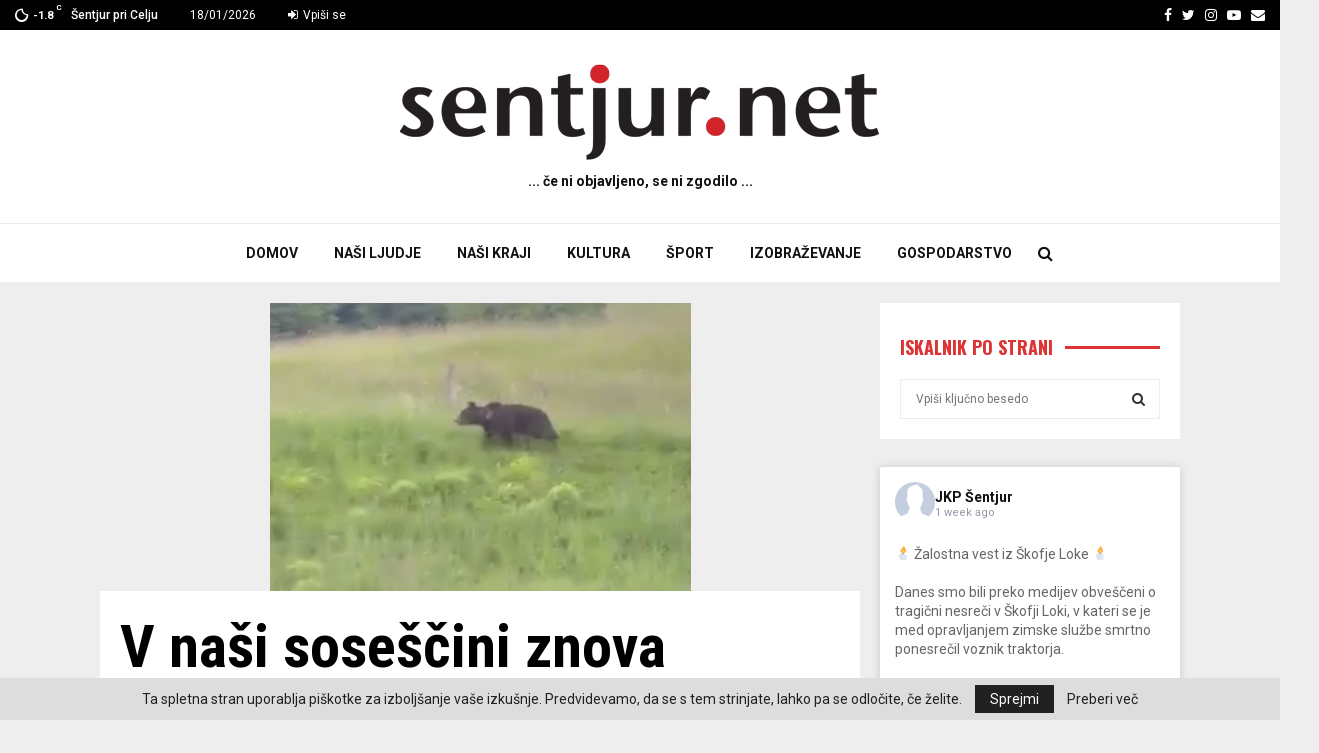

--- FILE ---
content_type: text/html; charset=UTF-8
request_url: https://www.sentjur.net/v-nasi-sosescini-znova-opazen-medved/
body_size: 37735
content:
<!DOCTYPE html>
<html lang="en-US">
<head>
	<meta charset="UTF-8">
		<meta name="viewport" content="width=device-width, initial-scale=1">
		<link rel="profile" href="http://gmpg.org/xfn/11">
	<meta name='robots' content='index, follow, max-image-preview:large, max-snippet:-1, max-video-preview:-1' />

	<!-- This site is optimized with the Yoast SEO Premium plugin v22.6 (Yoast SEO v22.6) - https://yoast.com/wordpress/plugins/seo/ -->
	<title>V naši soseščini znova opažen medved - sentjur.net</title>
	<link rel="canonical" href="https://www.sentjur.net/v-nasi-sosescini-znova-opazen-medved/" />
	<meta property="og:locale" content="en_US" />
	<meta property="og:type" content="article" />
	<meta property="og:title" content="V naši soseščini znova opažen medved" />
	<meta property="og:description" content="Blizu meja naše občine je bil znova opažen medved. Po Facebooku je zaokrožil posnetek, kako je kosmatinec tekel v bližini cestišča v Trobnem dolu v Občini Laško. Posamezna poročila je bilo sicer zaznati že v minulih dneh. " />
	<meta property="og:url" content="https://www.sentjur.net/v-nasi-sosescini-znova-opazen-medved/" />
	<meta property="og:site_name" content="sentjur.net" />
	<meta property="article:publisher" content="https://www.facebook.com/sentjur.net/" />
	<meta property="article:published_time" content="2023-06-06T18:38:46+00:00" />
	<meta property="article:modified_time" content="2023-06-14T16:24:29+00:00" />
	<meta property="og:image" content="https://www.sentjur.net/wp-content/uploads/2023/06/medved.png" />
	<meta property="og:image:width" content="421" />
	<meta property="og:image:height" content="288" />
	<meta property="og:image:type" content="image/png" />
	<meta name="author" content="ViP" />
	<meta name="twitter:card" content="summary_large_image" />
	<meta name="twitter:creator" content="@sentjur_net" />
	<meta name="twitter:site" content="@sentjur_net" />
	<meta name="twitter:label1" content="Written by" />
	<meta name="twitter:data1" content="ViP" />
	<meta name="twitter:label2" content="Est. reading time" />
	<meta name="twitter:data2" content="1 minute" />
	<script type="application/ld+json" class="yoast-schema-graph">{"@context":"https://schema.org","@graph":[{"@type":"Article","@id":"https://www.sentjur.net/v-nasi-sosescini-znova-opazen-medved/#article","isPartOf":{"@id":"https://www.sentjur.net/v-nasi-sosescini-znova-opazen-medved/"},"author":{"name":"ViP","@id":"https://www.sentjur.net/#/schema/person/597e57290ec94d30f38bd5377d3fa606"},"headline":"V naši soseščini znova opažen medved","datePublished":"2023-06-06T18:38:46+00:00","dateModified":"2023-06-14T16:24:29+00:00","mainEntityOfPage":{"@id":"https://www.sentjur.net/v-nasi-sosescini-znova-opazen-medved/"},"wordCount":222,"publisher":{"@id":"https://www.sentjur.net/#organization"},"image":{"@id":"https://www.sentjur.net/v-nasi-sosescini-znova-opazen-medved/#primaryimage"},"thumbnailUrl":"https://www.sentjur.net/wp-content/uploads/2023/06/medved.png","keywords":["medved","Trobni dol"],"articleSection":["Aktualno","NAŠI KRAJI"],"inLanguage":"en-US"},{"@type":"WebPage","@id":"https://www.sentjur.net/v-nasi-sosescini-znova-opazen-medved/","url":"https://www.sentjur.net/v-nasi-sosescini-znova-opazen-medved/","name":"V naši soseščini znova opažen medved - sentjur.net","isPartOf":{"@id":"https://www.sentjur.net/#website"},"primaryImageOfPage":{"@id":"https://www.sentjur.net/v-nasi-sosescini-znova-opazen-medved/#primaryimage"},"image":{"@id":"https://www.sentjur.net/v-nasi-sosescini-znova-opazen-medved/#primaryimage"},"thumbnailUrl":"https://www.sentjur.net/wp-content/uploads/2023/06/medved.png","datePublished":"2023-06-06T18:38:46+00:00","dateModified":"2023-06-14T16:24:29+00:00","breadcrumb":{"@id":"https://www.sentjur.net/v-nasi-sosescini-znova-opazen-medved/#breadcrumb"},"inLanguage":"en-US","potentialAction":[{"@type":"ReadAction","target":["https://www.sentjur.net/v-nasi-sosescini-znova-opazen-medved/"]}]},{"@type":"ImageObject","inLanguage":"en-US","@id":"https://www.sentjur.net/v-nasi-sosescini-znova-opazen-medved/#primaryimage","url":"https://www.sentjur.net/wp-content/uploads/2023/06/medved.png","contentUrl":"https://www.sentjur.net/wp-content/uploads/2023/06/medved.png","width":421,"height":288},{"@type":"BreadcrumbList","@id":"https://www.sentjur.net/v-nasi-sosescini-znova-opazen-medved/#breadcrumb","itemListElement":[{"@type":"ListItem","position":1,"name":"home","item":"https://www.sentjur.net/"},{"@type":"ListItem","position":2,"name":"Blog","item":"https://www.sentjur.net/blog-2/"},{"@type":"ListItem","position":3,"name":"V naši soseščini znova opažen medved"}]},{"@type":"WebSite","@id":"https://www.sentjur.net/#website","url":"https://www.sentjur.net/","name":"sentjur.net","description":"... če ni objavljeno, se ni zgodilo ...","publisher":{"@id":"https://www.sentjur.net/#organization"},"potentialAction":[{"@type":"SearchAction","target":{"@type":"EntryPoint","urlTemplate":"https://www.sentjur.net/?s={search_term_string}"},"query-input":"required name=search_term_string"}],"inLanguage":"en-US"},{"@type":"Organization","@id":"https://www.sentjur.net/#organization","name":"sentjur.net","url":"https://www.sentjur.net/","logo":{"@type":"ImageObject","inLanguage":"en-US","@id":"https://www.sentjur.net/#/schema/logo/image/","url":"https://sentjur.net/wp-content/uploads/2018/10/sentjur.net-logo.jpg","contentUrl":"https://sentjur.net/wp-content/uploads/2018/10/sentjur.net-logo.jpg","width":1547,"height":332,"caption":"sentjur.net"},"image":{"@id":"https://www.sentjur.net/#/schema/logo/image/"},"sameAs":["https://www.facebook.com/sentjur.net/","https://x.com/sentjur_net","https://www.linkedin.com/in/jure-godler-515224a1/"]},{"@type":"Person","@id":"https://www.sentjur.net/#/schema/person/597e57290ec94d30f38bd5377d3fa606","name":"ViP","image":{"@type":"ImageObject","inLanguage":"en-US","@id":"https://www.sentjur.net/#/schema/person/image/","url":"https://www.sentjur.net/wp-content/uploads/2017/11/SN-768x768.jpg","contentUrl":"https://www.sentjur.net/wp-content/uploads/2017/11/SN-768x768.jpg","caption":"ViP"},"url":"https://www.sentjur.net/author/vid-palcnik/"}]}</script>
	<!-- / Yoast SEO Premium plugin. -->


<link rel='dns-prefetch' href='//fonts.googleapis.com' />
<link rel="alternate" type="application/rss+xml" title="sentjur.net &raquo; Feed" href="https://www.sentjur.net/feed/" />
<link rel="alternate" type="application/rss+xml" title="sentjur.net &raquo; Comments Feed" href="https://www.sentjur.net/comments/feed/" />
		<!-- This site uses the Google Analytics by ExactMetrics plugin v8.11.1 - Using Analytics tracking - https://www.exactmetrics.com/ -->
							<script src="//www.googletagmanager.com/gtag/js?id=G-6KFCKDLC4M"  data-cfasync="false" data-wpfc-render="false" type="text/javascript" async></script>
			<script data-cfasync="false" data-wpfc-render="false" type="text/javascript">
				var em_version = '8.11.1';
				var em_track_user = true;
				var em_no_track_reason = '';
								var ExactMetricsDefaultLocations = {"page_location":"https:\/\/www.sentjur.net\/v-nasi-sosescini-znova-opazen-medved\/"};
								if ( typeof ExactMetricsPrivacyGuardFilter === 'function' ) {
					var ExactMetricsLocations = (typeof ExactMetricsExcludeQuery === 'object') ? ExactMetricsPrivacyGuardFilter( ExactMetricsExcludeQuery ) : ExactMetricsPrivacyGuardFilter( ExactMetricsDefaultLocations );
				} else {
					var ExactMetricsLocations = (typeof ExactMetricsExcludeQuery === 'object') ? ExactMetricsExcludeQuery : ExactMetricsDefaultLocations;
				}

								var disableStrs = [
										'ga-disable-G-6KFCKDLC4M',
									];

				/* Function to detect opted out users */
				function __gtagTrackerIsOptedOut() {
					for (var index = 0; index < disableStrs.length; index++) {
						if (document.cookie.indexOf(disableStrs[index] + '=true') > -1) {
							return true;
						}
					}

					return false;
				}

				/* Disable tracking if the opt-out cookie exists. */
				if (__gtagTrackerIsOptedOut()) {
					for (var index = 0; index < disableStrs.length; index++) {
						window[disableStrs[index]] = true;
					}
				}

				/* Opt-out function */
				function __gtagTrackerOptout() {
					for (var index = 0; index < disableStrs.length; index++) {
						document.cookie = disableStrs[index] + '=true; expires=Thu, 31 Dec 2099 23:59:59 UTC; path=/';
						window[disableStrs[index]] = true;
					}
				}

				if ('undefined' === typeof gaOptout) {
					function gaOptout() {
						__gtagTrackerOptout();
					}
				}
								window.dataLayer = window.dataLayer || [];

				window.ExactMetricsDualTracker = {
					helpers: {},
					trackers: {},
				};
				if (em_track_user) {
					function __gtagDataLayer() {
						dataLayer.push(arguments);
					}

					function __gtagTracker(type, name, parameters) {
						if (!parameters) {
							parameters = {};
						}

						if (parameters.send_to) {
							__gtagDataLayer.apply(null, arguments);
							return;
						}

						if (type === 'event') {
														parameters.send_to = exactmetrics_frontend.v4_id;
							var hookName = name;
							if (typeof parameters['event_category'] !== 'undefined') {
								hookName = parameters['event_category'] + ':' + name;
							}

							if (typeof ExactMetricsDualTracker.trackers[hookName] !== 'undefined') {
								ExactMetricsDualTracker.trackers[hookName](parameters);
							} else {
								__gtagDataLayer('event', name, parameters);
							}
							
						} else {
							__gtagDataLayer.apply(null, arguments);
						}
					}

					__gtagTracker('js', new Date());
					__gtagTracker('set', {
						'developer_id.dNDMyYj': true,
											});
					if ( ExactMetricsLocations.page_location ) {
						__gtagTracker('set', ExactMetricsLocations);
					}
										__gtagTracker('config', 'G-6KFCKDLC4M', {"forceSSL":"true"} );
										window.gtag = __gtagTracker;										(function () {
						/* https://developers.google.com/analytics/devguides/collection/analyticsjs/ */
						/* ga and __gaTracker compatibility shim. */
						var noopfn = function () {
							return null;
						};
						var newtracker = function () {
							return new Tracker();
						};
						var Tracker = function () {
							return null;
						};
						var p = Tracker.prototype;
						p.get = noopfn;
						p.set = noopfn;
						p.send = function () {
							var args = Array.prototype.slice.call(arguments);
							args.unshift('send');
							__gaTracker.apply(null, args);
						};
						var __gaTracker = function () {
							var len = arguments.length;
							if (len === 0) {
								return;
							}
							var f = arguments[len - 1];
							if (typeof f !== 'object' || f === null || typeof f.hitCallback !== 'function') {
								if ('send' === arguments[0]) {
									var hitConverted, hitObject = false, action;
									if ('event' === arguments[1]) {
										if ('undefined' !== typeof arguments[3]) {
											hitObject = {
												'eventAction': arguments[3],
												'eventCategory': arguments[2],
												'eventLabel': arguments[4],
												'value': arguments[5] ? arguments[5] : 1,
											}
										}
									}
									if ('pageview' === arguments[1]) {
										if ('undefined' !== typeof arguments[2]) {
											hitObject = {
												'eventAction': 'page_view',
												'page_path': arguments[2],
											}
										}
									}
									if (typeof arguments[2] === 'object') {
										hitObject = arguments[2];
									}
									if (typeof arguments[5] === 'object') {
										Object.assign(hitObject, arguments[5]);
									}
									if ('undefined' !== typeof arguments[1].hitType) {
										hitObject = arguments[1];
										if ('pageview' === hitObject.hitType) {
											hitObject.eventAction = 'page_view';
										}
									}
									if (hitObject) {
										action = 'timing' === arguments[1].hitType ? 'timing_complete' : hitObject.eventAction;
										hitConverted = mapArgs(hitObject);
										__gtagTracker('event', action, hitConverted);
									}
								}
								return;
							}

							function mapArgs(args) {
								var arg, hit = {};
								var gaMap = {
									'eventCategory': 'event_category',
									'eventAction': 'event_action',
									'eventLabel': 'event_label',
									'eventValue': 'event_value',
									'nonInteraction': 'non_interaction',
									'timingCategory': 'event_category',
									'timingVar': 'name',
									'timingValue': 'value',
									'timingLabel': 'event_label',
									'page': 'page_path',
									'location': 'page_location',
									'title': 'page_title',
									'referrer' : 'page_referrer',
								};
								for (arg in args) {
																		if (!(!args.hasOwnProperty(arg) || !gaMap.hasOwnProperty(arg))) {
										hit[gaMap[arg]] = args[arg];
									} else {
										hit[arg] = args[arg];
									}
								}
								return hit;
							}

							try {
								f.hitCallback();
							} catch (ex) {
							}
						};
						__gaTracker.create = newtracker;
						__gaTracker.getByName = newtracker;
						__gaTracker.getAll = function () {
							return [];
						};
						__gaTracker.remove = noopfn;
						__gaTracker.loaded = true;
						window['__gaTracker'] = __gaTracker;
					})();
									} else {
										console.log("");
					(function () {
						function __gtagTracker() {
							return null;
						}

						window['__gtagTracker'] = __gtagTracker;
						window['gtag'] = __gtagTracker;
					})();
									}
			</script>
							<!-- / Google Analytics by ExactMetrics -->
		<script type="text/javascript">
window._wpemojiSettings = {"baseUrl":"https:\/\/s.w.org\/images\/core\/emoji\/14.0.0\/72x72\/","ext":".png","svgUrl":"https:\/\/s.w.org\/images\/core\/emoji\/14.0.0\/svg\/","svgExt":".svg","source":{"concatemoji":"https:\/\/www.sentjur.net\/wp-includes\/js\/wp-emoji-release.min.js?ver=6.3.7"}};
/*! This file is auto-generated */
!function(i,n){var o,s,e;function c(e){try{var t={supportTests:e,timestamp:(new Date).valueOf()};sessionStorage.setItem(o,JSON.stringify(t))}catch(e){}}function p(e,t,n){e.clearRect(0,0,e.canvas.width,e.canvas.height),e.fillText(t,0,0);var t=new Uint32Array(e.getImageData(0,0,e.canvas.width,e.canvas.height).data),r=(e.clearRect(0,0,e.canvas.width,e.canvas.height),e.fillText(n,0,0),new Uint32Array(e.getImageData(0,0,e.canvas.width,e.canvas.height).data));return t.every(function(e,t){return e===r[t]})}function u(e,t,n){switch(t){case"flag":return n(e,"\ud83c\udff3\ufe0f\u200d\u26a7\ufe0f","\ud83c\udff3\ufe0f\u200b\u26a7\ufe0f")?!1:!n(e,"\ud83c\uddfa\ud83c\uddf3","\ud83c\uddfa\u200b\ud83c\uddf3")&&!n(e,"\ud83c\udff4\udb40\udc67\udb40\udc62\udb40\udc65\udb40\udc6e\udb40\udc67\udb40\udc7f","\ud83c\udff4\u200b\udb40\udc67\u200b\udb40\udc62\u200b\udb40\udc65\u200b\udb40\udc6e\u200b\udb40\udc67\u200b\udb40\udc7f");case"emoji":return!n(e,"\ud83e\udef1\ud83c\udffb\u200d\ud83e\udef2\ud83c\udfff","\ud83e\udef1\ud83c\udffb\u200b\ud83e\udef2\ud83c\udfff")}return!1}function f(e,t,n){var r="undefined"!=typeof WorkerGlobalScope&&self instanceof WorkerGlobalScope?new OffscreenCanvas(300,150):i.createElement("canvas"),a=r.getContext("2d",{willReadFrequently:!0}),o=(a.textBaseline="top",a.font="600 32px Arial",{});return e.forEach(function(e){o[e]=t(a,e,n)}),o}function t(e){var t=i.createElement("script");t.src=e,t.defer=!0,i.head.appendChild(t)}"undefined"!=typeof Promise&&(o="wpEmojiSettingsSupports",s=["flag","emoji"],n.supports={everything:!0,everythingExceptFlag:!0},e=new Promise(function(e){i.addEventListener("DOMContentLoaded",e,{once:!0})}),new Promise(function(t){var n=function(){try{var e=JSON.parse(sessionStorage.getItem(o));if("object"==typeof e&&"number"==typeof e.timestamp&&(new Date).valueOf()<e.timestamp+604800&&"object"==typeof e.supportTests)return e.supportTests}catch(e){}return null}();if(!n){if("undefined"!=typeof Worker&&"undefined"!=typeof OffscreenCanvas&&"undefined"!=typeof URL&&URL.createObjectURL&&"undefined"!=typeof Blob)try{var e="postMessage("+f.toString()+"("+[JSON.stringify(s),u.toString(),p.toString()].join(",")+"));",r=new Blob([e],{type:"text/javascript"}),a=new Worker(URL.createObjectURL(r),{name:"wpTestEmojiSupports"});return void(a.onmessage=function(e){c(n=e.data),a.terminate(),t(n)})}catch(e){}c(n=f(s,u,p))}t(n)}).then(function(e){for(var t in e)n.supports[t]=e[t],n.supports.everything=n.supports.everything&&n.supports[t],"flag"!==t&&(n.supports.everythingExceptFlag=n.supports.everythingExceptFlag&&n.supports[t]);n.supports.everythingExceptFlag=n.supports.everythingExceptFlag&&!n.supports.flag,n.DOMReady=!1,n.readyCallback=function(){n.DOMReady=!0}}).then(function(){return e}).then(function(){var e;n.supports.everything||(n.readyCallback(),(e=n.source||{}).concatemoji?t(e.concatemoji):e.wpemoji&&e.twemoji&&(t(e.twemoji),t(e.wpemoji)))}))}((window,document),window._wpemojiSettings);
</script>
<style type="text/css">
img.wp-smiley,
img.emoji {
	display: inline !important;
	border: none !important;
	box-shadow: none !important;
	height: 1em !important;
	width: 1em !important;
	margin: 0 0.07em !important;
	vertical-align: -0.1em !important;
	background: none !important;
	padding: 0 !important;
}
</style>
	
<link rel='stylesheet' id='wp-block-library-css' href='https://www.sentjur.net/wp-includes/css/dist/block-library/style.min.css?ver=6.3.7' type='text/css' media='all' />
<style id='wp-block-library-theme-inline-css' type='text/css'>
.wp-block-audio figcaption{color:#555;font-size:13px;text-align:center}.is-dark-theme .wp-block-audio figcaption{color:hsla(0,0%,100%,.65)}.wp-block-audio{margin:0 0 1em}.wp-block-code{border:1px solid #ccc;border-radius:4px;font-family:Menlo,Consolas,monaco,monospace;padding:.8em 1em}.wp-block-embed figcaption{color:#555;font-size:13px;text-align:center}.is-dark-theme .wp-block-embed figcaption{color:hsla(0,0%,100%,.65)}.wp-block-embed{margin:0 0 1em}.blocks-gallery-caption{color:#555;font-size:13px;text-align:center}.is-dark-theme .blocks-gallery-caption{color:hsla(0,0%,100%,.65)}.wp-block-image figcaption{color:#555;font-size:13px;text-align:center}.is-dark-theme .wp-block-image figcaption{color:hsla(0,0%,100%,.65)}.wp-block-image{margin:0 0 1em}.wp-block-pullquote{border-bottom:4px solid;border-top:4px solid;color:currentColor;margin-bottom:1.75em}.wp-block-pullquote cite,.wp-block-pullquote footer,.wp-block-pullquote__citation{color:currentColor;font-size:.8125em;font-style:normal;text-transform:uppercase}.wp-block-quote{border-left:.25em solid;margin:0 0 1.75em;padding-left:1em}.wp-block-quote cite,.wp-block-quote footer{color:currentColor;font-size:.8125em;font-style:normal;position:relative}.wp-block-quote.has-text-align-right{border-left:none;border-right:.25em solid;padding-left:0;padding-right:1em}.wp-block-quote.has-text-align-center{border:none;padding-left:0}.wp-block-quote.is-large,.wp-block-quote.is-style-large,.wp-block-quote.is-style-plain{border:none}.wp-block-search .wp-block-search__label{font-weight:700}.wp-block-search__button{border:1px solid #ccc;padding:.375em .625em}:where(.wp-block-group.has-background){padding:1.25em 2.375em}.wp-block-separator.has-css-opacity{opacity:.4}.wp-block-separator{border:none;border-bottom:2px solid;margin-left:auto;margin-right:auto}.wp-block-separator.has-alpha-channel-opacity{opacity:1}.wp-block-separator:not(.is-style-wide):not(.is-style-dots){width:100px}.wp-block-separator.has-background:not(.is-style-dots){border-bottom:none;height:1px}.wp-block-separator.has-background:not(.is-style-wide):not(.is-style-dots){height:2px}.wp-block-table{margin:0 0 1em}.wp-block-table td,.wp-block-table th{word-break:normal}.wp-block-table figcaption{color:#555;font-size:13px;text-align:center}.is-dark-theme .wp-block-table figcaption{color:hsla(0,0%,100%,.65)}.wp-block-video figcaption{color:#555;font-size:13px;text-align:center}.is-dark-theme .wp-block-video figcaption{color:hsla(0,0%,100%,.65)}.wp-block-video{margin:0 0 1em}.wp-block-template-part.has-background{margin-bottom:0;margin-top:0;padding:1.25em 2.375em}
</style>
<style id='classic-theme-styles-inline-css' type='text/css'>
/*! This file is auto-generated */
.wp-block-button__link{color:#fff;background-color:#32373c;border-radius:9999px;box-shadow:none;text-decoration:none;padding:calc(.667em + 2px) calc(1.333em + 2px);font-size:1.125em}.wp-block-file__button{background:#32373c;color:#fff;text-decoration:none}
</style>
<style id='global-styles-inline-css' type='text/css'>
body{--wp--preset--color--black: #000000;--wp--preset--color--cyan-bluish-gray: #abb8c3;--wp--preset--color--white: #ffffff;--wp--preset--color--pale-pink: #f78da7;--wp--preset--color--vivid-red: #cf2e2e;--wp--preset--color--luminous-vivid-orange: #ff6900;--wp--preset--color--luminous-vivid-amber: #fcb900;--wp--preset--color--light-green-cyan: #7bdcb5;--wp--preset--color--vivid-green-cyan: #00d084;--wp--preset--color--pale-cyan-blue: #8ed1fc;--wp--preset--color--vivid-cyan-blue: #0693e3;--wp--preset--color--vivid-purple: #9b51e0;--wp--preset--gradient--vivid-cyan-blue-to-vivid-purple: linear-gradient(135deg,rgba(6,147,227,1) 0%,rgb(155,81,224) 100%);--wp--preset--gradient--light-green-cyan-to-vivid-green-cyan: linear-gradient(135deg,rgb(122,220,180) 0%,rgb(0,208,130) 100%);--wp--preset--gradient--luminous-vivid-amber-to-luminous-vivid-orange: linear-gradient(135deg,rgba(252,185,0,1) 0%,rgba(255,105,0,1) 100%);--wp--preset--gradient--luminous-vivid-orange-to-vivid-red: linear-gradient(135deg,rgba(255,105,0,1) 0%,rgb(207,46,46) 100%);--wp--preset--gradient--very-light-gray-to-cyan-bluish-gray: linear-gradient(135deg,rgb(238,238,238) 0%,rgb(169,184,195) 100%);--wp--preset--gradient--cool-to-warm-spectrum: linear-gradient(135deg,rgb(74,234,220) 0%,rgb(151,120,209) 20%,rgb(207,42,186) 40%,rgb(238,44,130) 60%,rgb(251,105,98) 80%,rgb(254,248,76) 100%);--wp--preset--gradient--blush-light-purple: linear-gradient(135deg,rgb(255,206,236) 0%,rgb(152,150,240) 100%);--wp--preset--gradient--blush-bordeaux: linear-gradient(135deg,rgb(254,205,165) 0%,rgb(254,45,45) 50%,rgb(107,0,62) 100%);--wp--preset--gradient--luminous-dusk: linear-gradient(135deg,rgb(255,203,112) 0%,rgb(199,81,192) 50%,rgb(65,88,208) 100%);--wp--preset--gradient--pale-ocean: linear-gradient(135deg,rgb(255,245,203) 0%,rgb(182,227,212) 50%,rgb(51,167,181) 100%);--wp--preset--gradient--electric-grass: linear-gradient(135deg,rgb(202,248,128) 0%,rgb(113,206,126) 100%);--wp--preset--gradient--midnight: linear-gradient(135deg,rgb(2,3,129) 0%,rgb(40,116,252) 100%);--wp--preset--font-size--small: 14px;--wp--preset--font-size--medium: 20px;--wp--preset--font-size--large: 32px;--wp--preset--font-size--x-large: 42px;--wp--preset--font-size--normal: 16px;--wp--preset--font-size--huge: 42px;--wp--preset--spacing--20: 0.44rem;--wp--preset--spacing--30: 0.67rem;--wp--preset--spacing--40: 1rem;--wp--preset--spacing--50: 1.5rem;--wp--preset--spacing--60: 2.25rem;--wp--preset--spacing--70: 3.38rem;--wp--preset--spacing--80: 5.06rem;--wp--preset--shadow--natural: 6px 6px 9px rgba(0, 0, 0, 0.2);--wp--preset--shadow--deep: 12px 12px 50px rgba(0, 0, 0, 0.4);--wp--preset--shadow--sharp: 6px 6px 0px rgba(0, 0, 0, 0.2);--wp--preset--shadow--outlined: 6px 6px 0px -3px rgba(255, 255, 255, 1), 6px 6px rgba(0, 0, 0, 1);--wp--preset--shadow--crisp: 6px 6px 0px rgba(0, 0, 0, 1);}:where(.is-layout-flex){gap: 0.5em;}:where(.is-layout-grid){gap: 0.5em;}body .is-layout-flow > .alignleft{float: left;margin-inline-start: 0;margin-inline-end: 2em;}body .is-layout-flow > .alignright{float: right;margin-inline-start: 2em;margin-inline-end: 0;}body .is-layout-flow > .aligncenter{margin-left: auto !important;margin-right: auto !important;}body .is-layout-constrained > .alignleft{float: left;margin-inline-start: 0;margin-inline-end: 2em;}body .is-layout-constrained > .alignright{float: right;margin-inline-start: 2em;margin-inline-end: 0;}body .is-layout-constrained > .aligncenter{margin-left: auto !important;margin-right: auto !important;}body .is-layout-constrained > :where(:not(.alignleft):not(.alignright):not(.alignfull)){max-width: var(--wp--style--global--content-size);margin-left: auto !important;margin-right: auto !important;}body .is-layout-constrained > .alignwide{max-width: var(--wp--style--global--wide-size);}body .is-layout-flex{display: flex;}body .is-layout-flex{flex-wrap: wrap;align-items: center;}body .is-layout-flex > *{margin: 0;}body .is-layout-grid{display: grid;}body .is-layout-grid > *{margin: 0;}:where(.wp-block-columns.is-layout-flex){gap: 2em;}:where(.wp-block-columns.is-layout-grid){gap: 2em;}:where(.wp-block-post-template.is-layout-flex){gap: 1.25em;}:where(.wp-block-post-template.is-layout-grid){gap: 1.25em;}.has-black-color{color: var(--wp--preset--color--black) !important;}.has-cyan-bluish-gray-color{color: var(--wp--preset--color--cyan-bluish-gray) !important;}.has-white-color{color: var(--wp--preset--color--white) !important;}.has-pale-pink-color{color: var(--wp--preset--color--pale-pink) !important;}.has-vivid-red-color{color: var(--wp--preset--color--vivid-red) !important;}.has-luminous-vivid-orange-color{color: var(--wp--preset--color--luminous-vivid-orange) !important;}.has-luminous-vivid-amber-color{color: var(--wp--preset--color--luminous-vivid-amber) !important;}.has-light-green-cyan-color{color: var(--wp--preset--color--light-green-cyan) !important;}.has-vivid-green-cyan-color{color: var(--wp--preset--color--vivid-green-cyan) !important;}.has-pale-cyan-blue-color{color: var(--wp--preset--color--pale-cyan-blue) !important;}.has-vivid-cyan-blue-color{color: var(--wp--preset--color--vivid-cyan-blue) !important;}.has-vivid-purple-color{color: var(--wp--preset--color--vivid-purple) !important;}.has-black-background-color{background-color: var(--wp--preset--color--black) !important;}.has-cyan-bluish-gray-background-color{background-color: var(--wp--preset--color--cyan-bluish-gray) !important;}.has-white-background-color{background-color: var(--wp--preset--color--white) !important;}.has-pale-pink-background-color{background-color: var(--wp--preset--color--pale-pink) !important;}.has-vivid-red-background-color{background-color: var(--wp--preset--color--vivid-red) !important;}.has-luminous-vivid-orange-background-color{background-color: var(--wp--preset--color--luminous-vivid-orange) !important;}.has-luminous-vivid-amber-background-color{background-color: var(--wp--preset--color--luminous-vivid-amber) !important;}.has-light-green-cyan-background-color{background-color: var(--wp--preset--color--light-green-cyan) !important;}.has-vivid-green-cyan-background-color{background-color: var(--wp--preset--color--vivid-green-cyan) !important;}.has-pale-cyan-blue-background-color{background-color: var(--wp--preset--color--pale-cyan-blue) !important;}.has-vivid-cyan-blue-background-color{background-color: var(--wp--preset--color--vivid-cyan-blue) !important;}.has-vivid-purple-background-color{background-color: var(--wp--preset--color--vivid-purple) !important;}.has-black-border-color{border-color: var(--wp--preset--color--black) !important;}.has-cyan-bluish-gray-border-color{border-color: var(--wp--preset--color--cyan-bluish-gray) !important;}.has-white-border-color{border-color: var(--wp--preset--color--white) !important;}.has-pale-pink-border-color{border-color: var(--wp--preset--color--pale-pink) !important;}.has-vivid-red-border-color{border-color: var(--wp--preset--color--vivid-red) !important;}.has-luminous-vivid-orange-border-color{border-color: var(--wp--preset--color--luminous-vivid-orange) !important;}.has-luminous-vivid-amber-border-color{border-color: var(--wp--preset--color--luminous-vivid-amber) !important;}.has-light-green-cyan-border-color{border-color: var(--wp--preset--color--light-green-cyan) !important;}.has-vivid-green-cyan-border-color{border-color: var(--wp--preset--color--vivid-green-cyan) !important;}.has-pale-cyan-blue-border-color{border-color: var(--wp--preset--color--pale-cyan-blue) !important;}.has-vivid-cyan-blue-border-color{border-color: var(--wp--preset--color--vivid-cyan-blue) !important;}.has-vivid-purple-border-color{border-color: var(--wp--preset--color--vivid-purple) !important;}.has-vivid-cyan-blue-to-vivid-purple-gradient-background{background: var(--wp--preset--gradient--vivid-cyan-blue-to-vivid-purple) !important;}.has-light-green-cyan-to-vivid-green-cyan-gradient-background{background: var(--wp--preset--gradient--light-green-cyan-to-vivid-green-cyan) !important;}.has-luminous-vivid-amber-to-luminous-vivid-orange-gradient-background{background: var(--wp--preset--gradient--luminous-vivid-amber-to-luminous-vivid-orange) !important;}.has-luminous-vivid-orange-to-vivid-red-gradient-background{background: var(--wp--preset--gradient--luminous-vivid-orange-to-vivid-red) !important;}.has-very-light-gray-to-cyan-bluish-gray-gradient-background{background: var(--wp--preset--gradient--very-light-gray-to-cyan-bluish-gray) !important;}.has-cool-to-warm-spectrum-gradient-background{background: var(--wp--preset--gradient--cool-to-warm-spectrum) !important;}.has-blush-light-purple-gradient-background{background: var(--wp--preset--gradient--blush-light-purple) !important;}.has-blush-bordeaux-gradient-background{background: var(--wp--preset--gradient--blush-bordeaux) !important;}.has-luminous-dusk-gradient-background{background: var(--wp--preset--gradient--luminous-dusk) !important;}.has-pale-ocean-gradient-background{background: var(--wp--preset--gradient--pale-ocean) !important;}.has-electric-grass-gradient-background{background: var(--wp--preset--gradient--electric-grass) !important;}.has-midnight-gradient-background{background: var(--wp--preset--gradient--midnight) !important;}.has-small-font-size{font-size: var(--wp--preset--font-size--small) !important;}.has-medium-font-size{font-size: var(--wp--preset--font-size--medium) !important;}.has-large-font-size{font-size: var(--wp--preset--font-size--large) !important;}.has-x-large-font-size{font-size: var(--wp--preset--font-size--x-large) !important;}
.wp-block-navigation a:where(:not(.wp-element-button)){color: inherit;}
:where(.wp-block-post-template.is-layout-flex){gap: 1.25em;}:where(.wp-block-post-template.is-layout-grid){gap: 1.25em;}
:where(.wp-block-columns.is-layout-flex){gap: 2em;}:where(.wp-block-columns.is-layout-grid){gap: 2em;}
.wp-block-pullquote{font-size: 1.5em;line-height: 1.6;}
</style>
<link rel='stylesheet' id='ap_plugin_main_stylesheet-css' href='https://www.sentjur.net/wp-content/plugins/ap-plugin-scripteo/frontend/css/asset/style.css?ver=6.3.7' type='text/css' media='all' />
<link rel='stylesheet' id='ap_plugin_user_panel-css' href='https://www.sentjur.net/wp-content/plugins/ap-plugin-scripteo/frontend/css/asset/user-panel.css?ver=6.3.7' type='text/css' media='all' />
<link rel='stylesheet' id='ap_plugin_template_stylesheet-css' href='https://www.sentjur.net/wp-content/plugins/ap-plugin-scripteo/frontend/css/all.css?ver=6.3.7' type='text/css' media='all' />
<link rel='stylesheet' id='ap_plugin_animate_stylesheet-css' href='https://www.sentjur.net/wp-content/plugins/ap-plugin-scripteo/frontend/css/asset/animate.css?ver=6.3.7' type='text/css' media='all' />
<link rel='stylesheet' id='ap_plugin_chart_stylesheet-css' href='https://www.sentjur.net/wp-content/plugins/ap-plugin-scripteo/frontend/css/asset/chart.css?ver=6.3.7' type='text/css' media='all' />
<link rel='stylesheet' id='ap_plugin_carousel_stylesheet-css' href='https://www.sentjur.net/wp-content/plugins/ap-plugin-scripteo/frontend/css/asset/jquery.bxslider.css?ver=6.3.7' type='text/css' media='all' />
<link rel='stylesheet' id='ap_plugin_materialize_stylesheet-css' href='https://www.sentjur.net/wp-content/plugins/ap-plugin-scripteo/frontend/css/asset/material-design.css?ver=6.3.7' type='text/css' media='all' />
<link rel='stylesheet' id='pencisc-css' href='https://www.sentjur.net/wp-content/plugins/penci-framework/assets/css/single-shortcode.css?ver=6.3.7' type='text/css' media='all' />
<link rel='stylesheet' id='penci-oswald-css' href='//fonts.googleapis.com/css?family=Oswald%3A400&#038;ver=6.3.7' type='text/css' media='all' />
<link rel='stylesheet' id='ppress-frontend-css' href='https://www.sentjur.net/wp-content/plugins/wp-user-avatar/assets/css/frontend.min.css?ver=4.16.8' type='text/css' media='all' />
<link rel='stylesheet' id='ppress-flatpickr-css' href='https://www.sentjur.net/wp-content/plugins/wp-user-avatar/assets/flatpickr/flatpickr.min.css?ver=4.16.8' type='text/css' media='all' />
<link rel='stylesheet' id='ppress-select2-css' href='https://www.sentjur.net/wp-content/plugins/wp-user-avatar/assets/select2/select2.min.css?ver=6.3.7' type='text/css' media='all' />
<link rel='stylesheet' id='cff-css' href='https://www.sentjur.net/wp-content/plugins/custom-facebook-feed-pro/assets/css/cff-style.min.css?ver=4.7.4' type='text/css' media='all' />
<link rel='stylesheet' id='penci-font-awesome-css' href='https://www.sentjur.net/wp-content/themes/pennews/css/font-awesome.min.css?ver=4.5.2' type='text/css' media='all' />
<link rel='stylesheet' id='penci-fonts-css' href='//fonts.googleapis.com/css?family=Roboto%3A300%2C300italic%2C400%2C400italic%2C500%2C500italic%2C700%2C700italic%2C800%2C800italic%7CMukta+Vaani%3A300%2C300italic%2C400%2C400italic%2C500%2C500italic%2C700%2C700italic%2C800%2C800italic%7COswald%3A300%2C300italic%2C400%2C400italic%2C500%2C500italic%2C700%2C700italic%2C800%2C800italic%7CTeko%3A300%2C300italic%2C400%2C400italic%2C500%2C500italic%2C700%2C700italic%2C800%2C800italic%7CRoboto+Condensed%3A300%2C300italic%2C400%2C400italic%2C500%2C500italic%2C700%2C700italic%2C800%2C800italic%3A300%2C300italic%2C400%2C400italic%2C500%2C500italic%2C700%2C700italic%2C800%2C800italic%26subset%3Dcyrillic%2Ccyrillic-ext%2Cgreek%2Cgreek-ext%2Clatin-ext' type='text/css' media='all' />
<link rel='stylesheet' id='penci-portfolio-css' href='https://www.sentjur.net/wp-content/themes/pennews/css/portfolio.css?ver=6.6.5' type='text/css' media='all' />
<link rel='stylesheet' id='penci-recipe-css' href='https://www.sentjur.net/wp-content/themes/pennews/css/recipe.css?ver=6.6.5' type='text/css' media='all' />
<link rel='stylesheet' id='penci-review-css' href='https://www.sentjur.net/wp-content/themes/pennews/css/review.css?ver=6.6.5' type='text/css' media='all' />
<link rel='stylesheet' id='penci-style-css' href='https://www.sentjur.net/wp-content/themes/pennews/style.css?ver=6.6.5' type='text/css' media='all' />
<style id='penci-style-inline-css' type='text/css'>
.penci-block-vc.style-title-13:not(.footer-widget).style-title-center .penci-block-heading {border-right: 10px solid transparent; border-left: 10px solid transparent; }.site-branding h1, .site-branding h2 {margin: 0;}.penci-schema-markup { display: none !important; }.penci-entry-media .twitter-video { max-width: none !important; margin: 0 !important; }.penci-entry-media .fb-video { margin-bottom: 0; }.penci-entry-media .post-format-meta > iframe { vertical-align: top; }.penci-single-style-6 .penci-entry-media-top.penci-video-format-dailymotion:after, .penci-single-style-6 .penci-entry-media-top.penci-video-format-facebook:after, .penci-single-style-6 .penci-entry-media-top.penci-video-format-vimeo:after, .penci-single-style-6 .penci-entry-media-top.penci-video-format-twitter:after, .penci-single-style-7 .penci-entry-media-top.penci-video-format-dailymotion:after, .penci-single-style-7 .penci-entry-media-top.penci-video-format-facebook:after, .penci-single-style-7 .penci-entry-media-top.penci-video-format-vimeo:after, .penci-single-style-7 .penci-entry-media-top.penci-video-format-twitter:after { content: none; } .penci-single-style-5 .penci-entry-media.penci-video-format-dailymotion:after, .penci-single-style-5 .penci-entry-media.penci-video-format-facebook:after, .penci-single-style-5 .penci-entry-media.penci-video-format-vimeo:after, .penci-single-style-5 .penci-entry-media.penci-video-format-twitter:after { content: none; }@media screen and (max-width: 960px) { .penci-insta-thumb ul.thumbnails.penci_col_5 li, .penci-insta-thumb ul.thumbnails.penci_col_6 li { width: 33.33% !important; } .penci-insta-thumb ul.thumbnails.penci_col_7 li, .penci-insta-thumb ul.thumbnails.penci_col_8 li, .penci-insta-thumb ul.thumbnails.penci_col_9 li, .penci-insta-thumb ul.thumbnails.penci_col_10 li { width: 25% !important; } }.site-header.header--s12 .penci-menu-toggle-wapper,.site-header.header--s12 .header__social-search { flex: 1; }.site-header.header--s5 .site-branding {  padding-right: 0;margin-right: 40px; }.penci-block_37 .penci_post-meta { padding-top: 8px; }.penci-block_37 .penci-post-excerpt + .penci_post-meta { padding-top: 0; }.penci-hide-text-votes { display: none; }.penci-usewr-review {  border-top: 1px solid #ececec; }.penci-review-score {top: 5px; position: relative; }.penci-social-counter.penci-social-counter--style-3 .penci-social__empty a, .penci-social-counter.penci-social-counter--style-4 .penci-social__empty a, .penci-social-counter.penci-social-counter--style-5 .penci-social__empty a, .penci-social-counter.penci-social-counter--style-6 .penci-social__empty a { display: flex; justify-content: center; align-items: center; }.penci-block-error { padding: 0 20px 20px; }@media screen and (min-width: 1240px){ .penci_dis_padding_bw .penci-content-main.penci-col-4:nth-child(3n+2) { padding-right: 15px; padding-left: 15px; }}.bos_searchbox_widget_class.penci-vc-column-1 #flexi_searchbox #b_searchboxInc .b_submitButton_wrapper{ padding-top: 10px; padding-bottom: 10px; }.mfp-image-holder .mfp-close, .mfp-iframe-holder .mfp-close { background: transparent; border-color: transparent; }h1, h2, h3, h4, h5, h6,.error404 .page-title,
		.error404 .penci-block-vc .penci-block__title, .footer__bottom.style-2 .block-title {font-family: 'Roboto Condensed', sans-serif}h1, h2, h3, h4, h5, h6,.error404 .page-title,
		 .error404 .penci-block-vc .penci-block__title, .product_list_widget .product-title, .footer__bottom.style-2 .block-title {font-weight: bold}.single .entry-content,.page .entry-content{ font-size:18px; }.site-content,.penci-page-style-1 .site-content, 
		.page-template-full-width.penci-block-pagination .site-content,
		.penci-page-style-2 .site-content, .penci-single-style-1 .site-content, 
		.penci-single-style-2 .site-content,.penci-page-style-3 .site-content,
		.penci-single-style-3 .site-content{ margin-top:20px; }.main-navigation li.penci-mega-menu > a:after, .main-navigation li.menu-item-has-children > a:after, .main-navigation li.page_item_has_children > a:after{ content: none; }.single .penci-entry-title{ font-size:60px; }.penci-post-related .item-related h4{ font-size:16px; }.penci-block-vc-pag  .penci-archive__list_posts .penci-post-item .entry-title{ font-size:20px; }.penci-block-vc-pag .penci-pmore-link .more-link{ font-weight:600; }.penci-portfolio-wrap{ margin-left: 0px; margin-right: 0px; }.penci-portfolio-wrap .portfolio-item{ padding-left: 0px; padding-right: 0px; margin-bottom:0px; }
		.woocommerce div.product .related > h2,.woocommerce div.product .upsells > h2,
		.post-title-box .post-box-title,.site-content #respond h3,.site-content .widget-title,
		.site-content .widgettitle,
		body.page-template-full-width.page-paged-2 .site-content .widget.penci-block-vc .penci-block__title,
		body:not( .page-template-full-width ) .site-content .widget.penci-block-vc .penci-block__title{ font-size:18px !important; }.site-footer .penci-footer-text-wrap { font-size:12px;}.site-info{font-size:12px;}.penci-popup-login-register .penci-login-container{ background-image:url(https://sentjur.net/wp-content/uploads/2017/11/bg-login-1.jpg);background-position:center;background-color:#3f51b5; }.penci-popup-login-register h4{ color:#ffffff ; }.penci-popup-login-register .penci-login-container{ color:#f5f5f5 ; }.penci-login-container .penci-login input[type="text"], .penci-login-container .penci-login input[type=password], .penci-login-container .penci-login input[type="submit"], .penci-login-container .penci-login input[type="email"]{ color:#ffffff ; }.penci-popup-login-register .penci-login-container .penci-login input[type="text"]::-webkit-input-placeholder,.penci-popup-login-register .penci-login-container .penci-login input[type=password]::-webkit-input-placeholder,.penci-popup-login-register .penci-login-container .penci-login input[type="submit"]::-webkit-input-placeholder,.penci-popup-login-register .penci-login-container .penci-login input[type="email"]::-webkit-input-placeholder{ color:#ffffff !important; }.penci-popup-login-register .penci-login-container .penci-login input[type="text"]::-moz-placeholder,.penci-popup-login-register .penci-login-container .penci-login input[type=password]::-moz-placeholder,.penci-popup-login-register .penci-login-container .penci-login input[type="submit"]::-moz-placeholder,.penci-popup-login-register .penci-login-container .penci-login input[type="email"]::-moz-placeholder{ color:#ffffff !important; }.penci-popup-login-register .penci-login-container .penci-login input[type="text"]:-ms-input-placeholder,.penci-popup-login-register .penci-login-container .penci-login input[type=password]:-ms-input-placeholder,.penci-popup-login-register .penci-login-container .penci-login input[type="submit"]:-ms-input-placeholder,.penci-popup-login-register .penci-login-container .penci-login input[type="email"]:-ms-input-placeholder{ color:#ffffff !important; }.penci-popup-login-register .penci-login-container .penci-login input[type="text"]:-moz-placeholder,.penci-popup-login-register .penci-login-container .penci-login input[type=password]:-moz-placeholder,.penci-popup-login-register .penci-login-container .penci-login input[type="submit"]:-moz-placeholder,.penci-popup-login-register .penci-login-container .penci-login input[type="email"]:-moz-placeholder { color:#ffffff !important; }.penci-popup-login-register .penci-login-container .penci-login input[type="text"],
		 .penci-popup-login-register .penci-login-container .penci-login input[type=password],
		 .penci-popup-login-register .penci-login-container .penci-login input[type="submit"],
		 .penci-popup-login-register .penci-login-container .penci-login input[type="email"]{ border-color:#3a66b9 ; }.penci-popup-login-register .penci-login-container a{ color:#ffffff ; }.penci-popup-login-register .penci-login-container a:hover{ color:#ffffff ; }.penci-popup-login-register .penci-login-container .penci-login input[type="submit"]:hover{ background-color:#313131 ; }
		.site-main .element-media-controls a, .entry-content .element-media-controls a,
		    .penci-portfolio-below_img .inner-item-portfolio .portfolio-desc h3,
			.post-entry .penci-portfolio-filter ul li a, .penci-portfolio-filter ul li a,
			.widget_display_stats dt, .widget_display_stats dd,
			#wp-calendar tbody td a,
			.widget.widget_display_replies a,
			.post-entry .penci-portfolio-filter ul li.active a, .penci-portfolio-filter ul li.active a,
			.woocommerce div.product .woocommerce-tabs ul.tabs li a,
			.woocommerce ul.products li.product h3, .woocommerce ul.products li.product .woocommerce-loop-product__title,
			.woocommerce table.shop_table td.product-name a,
			input[type="text"], input[type="email"], input[type="url"], input[type="password"],
			input[type="search"], input[type="number"], input[type="tel"], input[type="range"], input[type="date"],
			input[type="month"], input[type="week"], input[type="time"], input[type="datetime"], input[type="datetime-local"], input[type="color"], textarea,
			.error404 .page-content .search-form .search-submit,.penci-no-results .search-form .search-submit,.error404 .page-content a,
			a,.widget a,.penci-block-vc .penci-block__title a, .penci-block-vc .penci-block__title span,
			.penci-page-title, .penci-entry-title,.woocommerce .page-title,
			.penci-recipe-index-wrap .penci-recipe-index-title a,
			.penci-social-buttons .penci-social-share-text,
			.woocommerce div.product .product_title,
			.penci-post-pagination h5 a,
			.woocommerce div.product .woocommerce-tabs .panel > h2:first-child, .woocommerce div.product .woocommerce-tabs .panel #reviews #comments h2,
			.woocommerce div.product .woocommerce-tabs .panel #respond .comment-reply-title,
			.woocommerce #reviews #comments ol.commentlist li .comment-text .meta strong,
			.woocommerce div.product .related > h2, .woocommerce div.product .upsells > h2,
			.penci-author-content .author-social,
			.forum-archive .penci-entry-title,
			#bbpress-forums li.bbp-body ul.forum li.bbp-forum-info a,
			.woocommerce div.product .entry-summary div[itemprop="description"] h2, .woocommerce div.product .woocommerce-tabs #tab-description h2,
			.widget.widget_recent_entries li a, .widget.widget_recent_comments li a, .widget.widget_meta li a,
			.penci-pagination:not(.penci-ajax-more) a, .penci-pagination:not(.penci-ajax-more) span{ color:#111111 }div.wpforms-container .wpforms-form input[type=date],div.wpforms-container .wpforms-form input[type=datetime],div.wpforms-container .wpforms-form input[type=datetime-local],div.wpforms-container .wpforms-form input[type=email],div.wpforms-container .wpforms-form input[type=month],div.wpforms-container .wpforms-form input[type=number],div.wpforms-container .wpforms-form input[type=password],div.wpforms-container .wpforms-form input[type=range],div.wpforms-container .wpforms-form input[type=search],div.wpforms-container .wpforms-form input[type=tel],div.wpforms-container .wpforms-form input[type=text],div.wpforms-container .wpforms-form input[type=time],div.wpforms-container .wpforms-form input[type=url],div.wpforms-container .wpforms-form input[type=week],div.wpforms-container .wpforms-form select,div.wpforms-container .wpforms-form textarea{ color: #111111 }.buy-button{ background-color:#318c3e !important; }.penci-menuhbg-toggle:hover .lines-button:after,.penci-menuhbg-toggle:hover .penci-lines:before,.penci-menuhbg-toggle:hover .penci-lines:after.penci-login-container a,.penci_list_shortcode li:before,.footer__sidebars .penci-block-vc .penci__post-title a:hover,.penci-viewall-results a:hover,.post-entry .penci-portfolio-filter ul li.active a, .penci-portfolio-filter ul li.active a,.penci-ajax-search-results-wrapper .penci__post-title a:hover{ color: #318c3e; }.penci-tweets-widget-content .icon-tweets,.penci-tweets-widget-content .tweet-intents a,.penci-tweets-widget-content .tweet-intents span:after,.woocommerce .star-rating span,.woocommerce .comment-form p.stars a:hover,.woocommerce div.product .woocommerce-tabs ul.tabs li a:hover,.penci-subcat-list .flexMenu-viewMore:hover a, .penci-subcat-list .flexMenu-viewMore:focus a,.penci-subcat-list .flexMenu-viewMore .flexMenu-popup .penci-subcat-item a:hover,.penci-owl-carousel-style .owl-dot.active span, .penci-owl-carousel-style .owl-dot:hover span,.penci-owl-carousel-slider .owl-dot.active span,.penci-owl-carousel-slider .owl-dot:hover span{ color: #318c3e; }.penci-owl-carousel-slider .owl-dot.active span,.penci-owl-carousel-slider .owl-dot:hover span{ background-color: #318c3e; }blockquote, q,.penci-post-pagination a:hover,a:hover,.penci-entry-meta a:hover,.penci-portfolio-below_img .inner-item-portfolio .portfolio-desc a:hover h3,.main-navigation.penci_disable_padding_menu > ul:not(.children) > li:hover > a,.main-navigation.penci_disable_padding_menu > ul:not(.children) > li:active > a,.main-navigation.penci_disable_padding_menu > ul:not(.children) > li.current-menu-item > a,.main-navigation.penci_disable_padding_menu > ul:not(.children) > li.current-menu-ancestor > a,.main-navigation.penci_disable_padding_menu > ul:not(.children) > li.current-category-ancestor > a,.site-header.header--s11 .main-navigation.penci_enable_line_menu .menu > li:hover > a,.site-header.header--s11 .main-navigation.penci_enable_line_menu .menu > li:active > a,.site-header.header--s11 .main-navigation.penci_enable_line_menu .menu > li.current-menu-item > a,.main-navigation.penci_disable_padding_menu ul.menu > li > a:hover,.main-navigation ul li:hover > a,.main-navigation ul li:active > a,.main-navigation li.current-menu-item > a,#site-navigation .penci-megamenu .penci-mega-child-categories a.cat-active,#site-navigation .penci-megamenu .penci-content-megamenu .penci-mega-latest-posts .penci-mega-post a:not(.mega-cat-name):hover,.penci-post-pagination h5 a:hover{ color: #318c3e; }.penci-menu-hbg .primary-menu-mobile li a:hover,.penci-menu-hbg .primary-menu-mobile li.toggled-on > a,.penci-menu-hbg .primary-menu-mobile li.toggled-on > .dropdown-toggle,.penci-menu-hbg .primary-menu-mobile li.current-menu-item > a,.penci-menu-hbg .primary-menu-mobile li.current-menu-item > .dropdown-toggle,.mobile-sidebar .primary-menu-mobile li a:hover,.mobile-sidebar .primary-menu-mobile li.toggled-on-first > a,.mobile-sidebar .primary-menu-mobile li.toggled-on > a,.mobile-sidebar .primary-menu-mobile li.toggled-on > .dropdown-toggle,.mobile-sidebar .primary-menu-mobile li.current-menu-item > a,.mobile-sidebar .primary-menu-mobile li.current-menu-item > .dropdown-toggle,.mobile-sidebar #sidebar-nav-logo a,.mobile-sidebar #sidebar-nav-logo a:hover.mobile-sidebar #sidebar-nav-logo:before,.penci-recipe-heading a.penci-recipe-print,.widget a:hover,.widget.widget_recent_entries li a:hover, .widget.widget_recent_comments li a:hover, .widget.widget_meta li a:hover,.penci-topbar a:hover,.penci-topbar ul li:hover,.penci-topbar ul li a:hover,.penci-topbar ul.menu li ul.sub-menu li a:hover,.site-branding a, .site-branding .site-title{ color: #318c3e; }.penci-viewall-results a:hover,.penci-ajax-search-results-wrapper .penci__post-title a:hover,.header__search_dis_bg .search-click:hover,.header__social-media a:hover,.penci-login-container .link-bottom a,.error404 .page-content a,.penci-no-results .search-form .search-submit:hover,.error404 .page-content .search-form .search-submit:hover,.penci_breadcrumbs a:hover, .penci_breadcrumbs a:hover span,.penci-archive .entry-meta a:hover,.penci-caption-above-img .wp-caption a:hover,.penci-author-content .author-social:hover,.entry-content a,.comment-content a,.penci-page-style-5 .penci-active-thumb .penci-entry-meta a:hover,.penci-single-style-5 .penci-active-thumb .penci-entry-meta a:hover{ color: #318c3e; }blockquote:not(.wp-block-quote).style-2:before{ background-color: transparent; }blockquote.style-2:before,blockquote:not(.wp-block-quote),blockquote.style-2 cite, blockquote.style-2 .author,blockquote.style-3 cite, blockquote.style-3 .author,.woocommerce ul.products li.product .price,.woocommerce ul.products li.product .price ins,.woocommerce div.product p.price ins,.woocommerce div.product span.price ins, .woocommerce div.product p.price, .woocommerce div.product span.price,.woocommerce div.product .entry-summary div[itemprop="description"] blockquote:before, .woocommerce div.product .woocommerce-tabs #tab-description blockquote:before,.woocommerce-product-details__short-description blockquote:before,.woocommerce div.product .entry-summary div[itemprop="description"] blockquote cite, .woocommerce div.product .entry-summary div[itemprop="description"] blockquote .author,.woocommerce div.product .woocommerce-tabs #tab-description blockquote cite, .woocommerce div.product .woocommerce-tabs #tab-description blockquote .author,.woocommerce div.product .product_meta > span a:hover,.woocommerce div.product .woocommerce-tabs ul.tabs li.active{ color: #318c3e; }.woocommerce #respond input#submit.alt.disabled:hover,.woocommerce #respond input#submit.alt:disabled:hover,.woocommerce #respond input#submit.alt:disabled[disabled]:hover,.woocommerce a.button.alt.disabled,.woocommerce a.button.alt.disabled:hover,.woocommerce a.button.alt:disabled,.woocommerce a.button.alt:disabled:hover,.woocommerce a.button.alt:disabled[disabled],.woocommerce a.button.alt:disabled[disabled]:hover,.woocommerce button.button.alt.disabled,.woocommerce button.button.alt.disabled:hover,.woocommerce button.button.alt:disabled,.woocommerce button.button.alt:disabled:hover,.woocommerce button.button.alt:disabled[disabled],.woocommerce button.button.alt:disabled[disabled]:hover,.woocommerce input.button.alt.disabled,.woocommerce input.button.alt.disabled:hover,.woocommerce input.button.alt:disabled,.woocommerce input.button.alt:disabled:hover,.woocommerce input.button.alt:disabled[disabled],.woocommerce input.button.alt:disabled[disabled]:hover{ background-color: #318c3e; }.woocommerce ul.cart_list li .amount, .woocommerce ul.product_list_widget li .amount,.woocommerce table.shop_table td.product-name a:hover,.woocommerce-cart .cart-collaterals .cart_totals table td .amount,.woocommerce .woocommerce-info:before,.woocommerce form.checkout table.shop_table .order-total .amount,.post-entry .penci-portfolio-filter ul li a:hover,.post-entry .penci-portfolio-filter ul li.active a,.penci-portfolio-filter ul li a:hover,.penci-portfolio-filter ul li.active a,#bbpress-forums li.bbp-body ul.forum li.bbp-forum-info a:hover,#bbpress-forums li.bbp-body ul.topic li.bbp-topic-title a:hover,#bbpress-forums li.bbp-body ul.forum li.bbp-forum-info .bbp-forum-content a,#bbpress-forums li.bbp-body ul.topic p.bbp-topic-meta a,#bbpress-forums .bbp-breadcrumb a:hover, #bbpress-forums .bbp-breadcrumb .bbp-breadcrumb-current:hover,#bbpress-forums .bbp-forum-freshness a:hover,#bbpress-forums .bbp-topic-freshness a:hover{ color: #318c3e; }.footer__bottom a,.footer__logo a, .footer__logo a:hover,.site-info a,.site-info a:hover,.sub-footer-menu li a:hover,.footer__sidebars a:hover,.penci-block-vc .social-buttons a:hover,.penci-inline-related-posts .penci_post-meta a:hover,.penci__general-meta .penci_post-meta a:hover,.penci-block_video.style-1 .penci_post-meta a:hover,.penci-block_video.style-7 .penci_post-meta a:hover,.penci-block-vc .penci-block__title a:hover,.penci-block-vc.style-title-2 .penci-block__title a:hover,.penci-block-vc.style-title-2:not(.footer-widget) .penci-block__title a:hover,.penci-block-vc.style-title-4 .penci-block__title a:hover,.penci-block-vc.style-title-4:not(.footer-widget) .penci-block__title a:hover,.penci-block-vc .penci-subcat-filter .penci-subcat-item a.active, .penci-block-vc .penci-subcat-filter .penci-subcat-item a:hover ,.penci-block_1 .penci_post-meta a:hover,.penci-inline-related-posts.penci-irp-type-grid .penci__post-title:hover{ color: #318c3e; }.penci-block_10 .penci-posted-on a,.penci-block_10 .penci-block__title a:hover,.penci-block_10 .penci__post-title a:hover,.penci-block_26 .block26_first_item .penci__post-title:hover,.penci-block_30 .penci_post-meta a:hover,.penci-block_33 .block33_big_item .penci_post-meta a:hover,.penci-block_36 .penci-chart-text,.penci-block_video.style-1 .block_video_first_item.penci-title-ab-img .penci_post_content a:hover,.penci-block_video.style-1 .block_video_first_item.penci-title-ab-img .penci_post-meta a:hover,.penci-block_video.style-6 .penci__post-title:hover,.penci-block_video.style-7 .penci__post-title:hover,.penci-owl-featured-area.style-12 .penci-small_items h3 a:hover,.penci-owl-featured-area.style-12 .penci-small_items .penci-slider__meta a:hover ,.penci-owl-featured-area.style-12 .penci-small_items .owl-item.current h3 a,.penci-owl-featured-area.style-13 .penci-small_items h3 a:hover,.penci-owl-featured-area.style-13 .penci-small_items .penci-slider__meta a:hover,.penci-owl-featured-area.style-13 .penci-small_items .owl-item.current h3 a,.penci-owl-featured-area.style-14 .penci-small_items h3 a:hover,.penci-owl-featured-area.style-14 .penci-small_items .penci-slider__meta a:hover ,.penci-owl-featured-area.style-14 .penci-small_items .owl-item.current h3 a,.penci-owl-featured-area.style-17 h3 a:hover,.penci-owl-featured-area.style-17 .penci-slider__meta a:hover,.penci-fslider28-wrapper.penci-block-vc .penci-slider-nav a:hover,.penci-videos-playlist .penci-video-nav .penci-video-playlist-item .penci-video-play-icon,.penci-videos-playlist .penci-video-nav .penci-video-playlist-item.is-playing { color: #318c3e; }.penci-block_video.style-7 .penci_post-meta a:hover,.penci-ajax-more.disable_bg_load_more .penci-ajax-more-button:hover, .penci-ajax-more.disable_bg_load_more .penci-block-ajax-more-button:hover{ color: #318c3e; }.site-main #buddypress input[type=submit]:hover,.site-main #buddypress div.generic-button a:hover,.site-main #buddypress .comment-reply-link:hover,.site-main #buddypress a.button:hover,.site-main #buddypress a.button:focus,.site-main #buddypress ul.button-nav li a:hover,.site-main #buddypress ul.button-nav li.current a,.site-main #buddypress .dir-search input[type=submit]:hover, .site-main #buddypress .groups-members-search input[type=submit]:hover,.site-main #buddypress div.item-list-tabs ul li.selected a,.site-main #buddypress div.item-list-tabs ul li.current a,.site-main #buddypress div.item-list-tabs ul li a:hover{ border-color: #318c3e;background-color: #318c3e; }.site-main #buddypress table.notifications thead tr, .site-main #buddypress table.notifications-settings thead tr,.site-main #buddypress table.profile-settings thead tr, .site-main #buddypress table.profile-fields thead tr,.site-main #buddypress table.profile-settings thead tr, .site-main #buddypress table.profile-fields thead tr,.site-main #buddypress table.wp-profile-fields thead tr, .site-main #buddypress table.messages-notices thead tr,.site-main #buddypress table.forum thead tr{ border-color: #318c3e;background-color: #318c3e; }.site-main .bbp-pagination-links a:hover, .site-main .bbp-pagination-links span.current,#buddypress div.item-list-tabs:not(#subnav) ul li.selected a, #buddypress div.item-list-tabs:not(#subnav) ul li.current a, #buddypress div.item-list-tabs:not(#subnav) ul li a:hover,#buddypress ul.item-list li div.item-title a, #buddypress ul.item-list li h4 a,div.bbp-template-notice a,#bbpress-forums li.bbp-body ul.topic li.bbp-topic-title a,#bbpress-forums li.bbp-body .bbp-forums-list li,.site-main #buddypress .activity-header a:first-child, #buddypress .comment-meta a:first-child, #buddypress .acomment-meta a:first-child{ color: #318c3e !important; }.single-tribe_events .tribe-events-schedule .tribe-events-cost{ color: #318c3e; }.tribe-events-list .tribe-events-loop .tribe-event-featured,#tribe-events .tribe-events-button,#tribe-events .tribe-events-button:hover,#tribe_events_filters_wrapper input[type=submit],.tribe-events-button, .tribe-events-button.tribe-active:hover,.tribe-events-button.tribe-inactive,.tribe-events-button:hover,.tribe-events-calendar td.tribe-events-present div[id*=tribe-events-daynum-],.tribe-events-calendar td.tribe-events-present div[id*=tribe-events-daynum-]>a,#tribe-bar-form .tribe-bar-submit input[type=submit]:hover{ background-color: #318c3e; }.woocommerce span.onsale,.show-search:after,select option:focus,.woocommerce .widget_shopping_cart p.buttons a:hover, .woocommerce.widget_shopping_cart p.buttons a:hover, .woocommerce .widget_price_filter .price_slider_amount .button:hover, .woocommerce div.product form.cart .button:hover,.woocommerce .widget_price_filter .ui-slider .ui-slider-handle,.penci-block-vc.style-title-2:not(.footer-widget) .penci-block__title a, .penci-block-vc.style-title-2:not(.footer-widget) .penci-block__title span,.penci-block-vc.style-title-3:not(.footer-widget) .penci-block-heading:after,.penci-block-vc.style-title-4:not(.footer-widget) .penci-block__title a, .penci-block-vc.style-title-4:not(.footer-widget) .penci-block__title span,.penci-archive .penci-archive__content .penci-cat-links a:hover,.mCSB_scrollTools .mCSB_dragger .mCSB_dragger_bar,.penci-block-vc .penci-cat-name:hover,#buddypress .activity-list li.load-more, #buddypress .activity-list li.load-newest,#buddypress .activity-list li.load-more:hover, #buddypress .activity-list li.load-newest:hover,.site-main #buddypress button:hover, .site-main #buddypress a.button:hover, .site-main #buddypress input[type=button]:hover, .site-main #buddypress input[type=reset]:hover{ background-color: #318c3e; }.penci-block-vc.style-title-grid:not(.footer-widget) .penci-block__title span, .penci-block-vc.style-title-grid:not(.footer-widget) .penci-block__title a,.penci-block-vc .penci_post_thumb:hover .penci-cat-name,.mCSB_scrollTools .mCSB_dragger:active .mCSB_dragger_bar,.mCSB_scrollTools .mCSB_dragger.mCSB_dragger_onDrag .mCSB_dragger_bar,.main-navigation > ul:not(.children) > li:hover > a,.main-navigation > ul:not(.children) > li:active > a,.main-navigation > ul:not(.children) > li.current-menu-item > a,.main-navigation.penci_enable_line_menu > ul:not(.children) > li > a:before,.main-navigation a:hover,#site-navigation .penci-megamenu .penci-mega-thumbnail .mega-cat-name:hover,#site-navigation .penci-megamenu .penci-mega-thumbnail:hover .mega-cat-name,.penci-review-process span,.penci-review-score-total,.topbar__trending .headline-title,.header__search:not(.header__search_dis_bg) .search-click,.cart-icon span.items-number{ background-color: #318c3e; }.main-navigation > ul:not(.children) > li.highlight-button > a{ background-color: #318c3e; }.main-navigation > ul:not(.children) > li.highlight-button:hover > a,.main-navigation > ul:not(.children) > li.highlight-button:active > a,.main-navigation > ul:not(.children) > li.highlight-button.current-category-ancestor > a,.main-navigation > ul:not(.children) > li.highlight-button.current-menu-ancestor > a,.main-navigation > ul:not(.children) > li.highlight-button.current-menu-item > a{ border-color: #318c3e; }.login__form .login__form__login-submit input:hover,.penci-login-container .penci-login input[type="submit"]:hover,.penci-archive .penci-entry-categories a:hover,.single .penci-cat-links a:hover,.page .penci-cat-links a:hover,.woocommerce #respond input#submit:hover, .woocommerce a.button:hover, .woocommerce button.button:hover, .woocommerce input.button:hover,.woocommerce div.product .entry-summary div[itemprop="description"]:before,.woocommerce div.product .entry-summary div[itemprop="description"] blockquote .author span:after, .woocommerce div.product .woocommerce-tabs #tab-description blockquote .author span:after,.woocommerce-product-details__short-description blockquote .author span:after,.woocommerce #respond input#submit.alt:hover, .woocommerce a.button.alt:hover, .woocommerce button.button.alt:hover, .woocommerce input.button.alt:hover,#scroll-to-top:hover,div.wpforms-container .wpforms-form input[type=submit]:hover,div.wpforms-container .wpforms-form button[type=submit]:hover,div.wpforms-container .wpforms-form .wpforms-page-button:hover,div.wpforms-container .wpforms-form .wpforms-page-button:hover,#respond #submit:hover,.wpcf7 input[type="submit"]:hover,.widget_wysija input[type="submit"]:hover{ background-color: #318c3e; }.penci-block_video .penci-close-video:hover,.penci-block_5 .penci_post_thumb:hover .penci-cat-name,.penci-block_25 .penci_post_thumb:hover .penci-cat-name,.penci-block_8 .penci_post_thumb:hover .penci-cat-name,.penci-block_14 .penci_post_thumb:hover .penci-cat-name,.penci-block-vc.style-title-grid .penci-block__title span, .penci-block-vc.style-title-grid .penci-block__title a,.penci-block_7 .penci_post_thumb:hover .penci-order-number,.penci-block_15 .penci-post-order,.penci-news_ticker .penci-news_ticker__title{ background-color: #318c3e; }.penci-owl-featured-area .penci-item-mag:hover .penci-slider__cat .penci-cat-name,.penci-owl-featured-area .penci-slider__cat .penci-cat-name:hover,.penci-owl-featured-area.style-12 .penci-small_items .owl-item.current .penci-cat-name,.penci-owl-featured-area.style-13 .penci-big_items .penci-slider__cat .penci-cat-name,.penci-owl-featured-area.style-13 .button-read-more:hover,.penci-owl-featured-area.style-13 .penci-small_items .owl-item.current .penci-cat-name,.penci-owl-featured-area.style-14 .penci-small_items .owl-item.current .penci-cat-name,.penci-owl-featured-area.style-18 .penci-slider__cat .penci-cat-name{ background-color: #318c3e; }.show-search .show-search__content:after,.penci-wide-content .penci-owl-featured-area.style-23 .penci-slider__text,.penci-grid_2 .grid2_first_item:hover .penci-cat-name,.penci-grid_2 .penci-post-item:hover .penci-cat-name,.penci-grid_3 .penci-post-item:hover .penci-cat-name,.penci-grid_1 .penci-post-item:hover .penci-cat-name,.penci-videos-playlist .penci-video-nav .penci-playlist-title,.widget-area .penci-videos-playlist .penci-video-nav .penci-video-playlist-item .penci-video-number,.widget-area .penci-videos-playlist .penci-video-nav .penci-video-playlist-item .penci-video-play-icon,.widget-area .penci-videos-playlist .penci-video-nav .penci-video-playlist-item .penci-video-paused-icon,.penci-owl-featured-area.style-17 .penci-slider__text::after,#scroll-to-top:hover{ background-color: #318c3e; }.featured-area-custom-slider .penci-owl-carousel-slider .owl-dot span,.main-navigation > ul:not(.children) > li ul.sub-menu,.error404 .not-found,.error404 .penci-block-vc,.woocommerce .woocommerce-error, .woocommerce .woocommerce-info, .woocommerce .woocommerce-message,.penci-owl-featured-area.style-12 .penci-small_items,.penci-owl-featured-area.style-12 .penci-small_items .owl-item.current .penci_post_thumb,.penci-owl-featured-area.style-13 .button-read-more:hover{ border-color: #318c3e; }.widget .tagcloud a:hover,.penci-social-buttons .penci-social-item.like.liked,.site-footer .widget .tagcloud a:hover,.penci-recipe-heading a.penci-recipe-print:hover,.penci-custom-slider-container .pencislider-content .pencislider-btn-trans:hover,button:hover,.button:hover, .entry-content a.button:hover,.penci-vc-btn-wapper .penci-vc-btn.penci-vcbtn-trans:hover, input[type="button"]:hover,input[type="reset"]:hover,input[type="submit"]:hover,.penci-ajax-more .penci-ajax-more-button:hover,.penci-ajax-more .penci-portfolio-more-button:hover,.woocommerce nav.woocommerce-pagination ul li a:focus, .woocommerce nav.woocommerce-pagination ul li a:hover,.woocommerce nav.woocommerce-pagination ul li span.current,.penci-block_10 .penci-more-post:hover,.penci-block_15 .penci-more-post:hover,.penci-block_36 .penci-more-post:hover,.penci-block_video.style-7 .penci-owl-carousel-slider .owl-dot.active span,.penci-block_video.style-7 .penci-owl-carousel-slider .owl-dot:hover span ,.penci-block_video.style-7 .penci-owl-carousel-slider .owl-dot:hover span ,.penci-ajax-more .penci-ajax-more-button:hover,.penci-ajax-more .penci-block-ajax-more-button:hover,.penci-ajax-more .penci-ajax-more-button.loading-posts:hover, .penci-ajax-more .penci-block-ajax-more-button.loading-posts:hover,.site-main #buddypress .activity-list li.load-more a:hover, .site-main #buddypress .activity-list li.load-newest a,.penci-owl-carousel-slider.penci-tweets-slider .owl-dots .owl-dot.active span, .penci-owl-carousel-slider.penci-tweets-slider .owl-dots .owl-dot:hover span,.penci-pagination:not(.penci-ajax-more) span.current, .penci-pagination:not(.penci-ajax-more) a:hover{border-color:#318c3e;background-color: #318c3e;}.penci-owl-featured-area.style-23 .penci-slider-overlay{ 
		background: -moz-linear-gradient(left, transparent 26%, #318c3e  65%);
	    background: -webkit-gradient(linear, left top, right top, color-stop(26%, #318c3e ), color-stop(65%, transparent));
	    background: -webkit-linear-gradient(left, transparent 26%, #318c3e 65%);
	    background: -o-linear-gradient(left, transparent 26%, #318c3e 65%);
	    background: -ms-linear-gradient(left, transparent 26%, #318c3e 65%);
	    background: linear-gradient(to right, transparent 26%, #318c3e 65%);
	    filter: progid:DXImageTransform.Microsoft.gradient(startColorstr='#318c3e', endColorstr='#318c3e', GradientType=1);
		 }.site-main #buddypress .activity-list li.load-more a, .site-main #buddypress .activity-list li.load-newest a,.header__search:not(.header__search_dis_bg) .search-click:hover,.tagcloud a:hover,.site-footer .widget .tagcloud a:hover{ transition: all 0.3s; opacity: 0.8; }.penci-loading-animation-1 .penci-loading-animation,.penci-loading-animation-1 .penci-loading-animation:before,.penci-loading-animation-1 .penci-loading-animation:after,.penci-loading-animation-5 .penci-loading-animation,.penci-loading-animation-6 .penci-loading-animation:before,.penci-loading-animation-7 .penci-loading-animation,.penci-loading-animation-8 .penci-loading-animation,.penci-loading-animation-9 .penci-loading-circle-inner:before,.penci-load-thecube .penci-load-cube:before,.penci-three-bounce .one,.penci-three-bounce .two,.penci-three-bounce .three{ background-color: #318c3e; }.penci-widget-sidebar .penci-block__title a, .penci-widget-sidebar .penci-block__title span{ color:#dd3333 !important; } .penci-widget-sidebar .penci-block-heading:after{ background-color:#dd3333 !important; }#main .widget .tagcloud a{ }#main .widget .tagcloud a:hover{}.penci-page-title, .penci-entry-title{ color:#000000; }.penci-social-buttons .penci-social-item.like{  background-color:#ffffff; }.site-footer{ background-color:#181818 ; }.footer__sidebars + .footer__bottom .footer__bottom_container:before{ background-color:#212121 ; }.footer__sidebars .woocommerce.widget_shopping_cart .total,.footer__sidebars .woocommerce.widget_product_search input[type="search"],.footer__sidebars .woocommerce ul.cart_list li,.footer__sidebars .woocommerce ul.product_list_widget li,.site-footer .penci-recent-rv,.site-footer .penci-block_6 .penci-post-item,.site-footer .penci-block_10 .penci-post-item,.site-footer .penci-block_11 .block11_first_item, .site-footer .penci-block_11 .penci-post-item,.site-footer .penci-block_15 .penci-post-item,.site-footer .widget select,.footer__sidebars .woocommerce-product-details__short-description th,.footer__sidebars .woocommerce-product-details__short-description td,.site-footer .widget.widget_recent_entries li, .site-footer .widget.widget_recent_comments li, .site-footer .widget.widget_meta li,.site-footer input[type="text"], .site-footer input[type="email"],.site-footer input[type="url"], .site-footer input[type="password"],.site-footer input[type="search"], .site-footer input[type="number"],.site-footer input[type="tel"], .site-footer input[type="range"],.site-footer input[type="date"], .site-footer input[type="month"],.site-footer input[type="week"],.site-footer input[type="time"],.site-footer input[type="datetime"],.site-footer input[type="datetime-local"],.site-footer .widget .tagcloud a,.site-footer input[type="color"], .site-footer textarea{ border-color:#212121 ; }.site-footer select,.site-footer .woocommerce .woocommerce-product-search input[type="search"]{ border-color:#212121 ; }.site-footer .penci-block-vc .penci-block-heading,.footer-instagram h4.footer-instagram-title{ border-color:#212121 ; }
</style>
<link rel='stylesheet' id='js_composer_front-css' href='https://www.sentjur.net/wp-content/plugins/js_composer/assets/css/js_composer.min.css?ver=6.9.0' type='text/css' media='all' />
<script type='text/javascript' src='https://www.sentjur.net/wp-content/plugins/google-analytics-dashboard-for-wp/assets/js/frontend-gtag.min.js?ver=8.11.1' id='exactmetrics-frontend-script-js' async data-wp-strategy='async'></script>
<script data-cfasync="false" data-wpfc-render="false" type="text/javascript" id='exactmetrics-frontend-script-js-extra'>/* <![CDATA[ */
var exactmetrics_frontend = {"js_events_tracking":"true","download_extensions":"zip,mp3,mpeg,pdf,docx,pptx,xlsx,rar","inbound_paths":"[{\"path\":\"\\\/go\\\/\",\"label\":\"affiliate\"},{\"path\":\"\\\/recommend\\\/\",\"label\":\"affiliate\"}]","home_url":"https:\/\/www.sentjur.net","hash_tracking":"false","v4_id":"G-6KFCKDLC4M"};/* ]]> */
</script>
<script type='text/javascript' src='https://www.sentjur.net/wp-includes/js/jquery/jquery.min.js?ver=3.7.0' id='jquery-core-js'></script>
<script type='text/javascript' src='https://www.sentjur.net/wp-includes/js/jquery/jquery-migrate.min.js?ver=3.4.1' id='jquery-migrate-js'></script>
<script type='text/javascript' id='thickbox-js-extra'>
/* <![CDATA[ */
var thickboxL10n = {"next":"Next >","prev":"< Prev","image":"Image","of":"of","close":"Close","noiframes":"This feature requires inline frames. You have iframes disabled or your browser does not support them.","loadingAnimation":"https:\/\/www.sentjur.net\/wp-includes\/js\/thickbox\/loadingAnimation.gif"};
/* ]]> */
</script>
<script type='text/javascript' src='https://www.sentjur.net/wp-includes/js/thickbox/thickbox.js?ver=3.1-20121105' id='thickbox-js'></script>
<script type='text/javascript' src='https://www.sentjur.net/wp-includes/js/underscore.min.js?ver=1.13.4' id='underscore-js'></script>
<script type='text/javascript' src='https://www.sentjur.net/wp-includes/js/shortcode.min.js?ver=6.3.7' id='shortcode-js'></script>
<script type='text/javascript' src='https://www.sentjur.net/wp-admin/js/media-upload.min.js?ver=6.3.7' id='media-upload-js'></script>
<script type='text/javascript' id='ap_plugin_js_script-js-extra'>
/* <![CDATA[ */
var bsa_object = {"ajax_url":"https:\/\/www.sentjur.net\/wp-admin\/admin-ajax.php"};
/* ]]> */
</script>
<script type='text/javascript' src='https://www.sentjur.net/wp-content/plugins/ap-plugin-scripteo/frontend/js/script.js?ver=6.3.7' id='ap_plugin_js_script-js'></script>
<script type='text/javascript' src='https://www.sentjur.net/wp-content/plugins/ap-plugin-scripteo/frontend/js/chart.js?ver=6.3.7' id='ap_plugin_chart_js_script-js'></script>
<script type='text/javascript' src='https://www.sentjur.net/wp-content/plugins/ap-plugin-scripteo/frontend/js/jquery.simplyscroll.js?ver=6.3.7' id='ap_plugin_simply_scroll_js_script-js'></script>
<script type='text/javascript' src='https://www.sentjur.net/wp-content/plugins/wp-user-avatar/assets/flatpickr/flatpickr.min.js?ver=4.16.8' id='ppress-flatpickr-js'></script>
<script type='text/javascript' src='https://www.sentjur.net/wp-content/plugins/wp-user-avatar/assets/select2/select2.min.js?ver=4.16.8' id='ppress-select2-js'></script>
<link rel="EditURI" type="application/rsd+xml" title="RSD" href="https://www.sentjur.net/xmlrpc.php?rsd" />
<meta name="generator" content="WordPress 6.3.7" />
<link rel='shortlink' href='https://www.sentjur.net/?p=114068' />
<link rel="alternate" type="application/json+oembed" href="https://www.sentjur.net/wp-json/oembed/1.0/embed?url=https%3A%2F%2Fwww.sentjur.net%2Fv-nasi-sosescini-znova-opazen-medved%2F" />
<link rel="alternate" type="text/xml+oembed" href="https://www.sentjur.net/wp-json/oembed/1.0/embed?url=https%3A%2F%2Fwww.sentjur.net%2Fv-nasi-sosescini-znova-opazen-medved%2F&#038;format=xml" />
<style>
	/* Custom BSA_PRO Styles */

	/* fonts */

	/* form */
	.bsaProOrderingForm {   }
	.bsaProInput input,
	.bsaProInput input[type='file'],
	.bsaProSelectSpace select,
	.bsaProInputsRight .bsaInputInner,
	.bsaProInputsRight .bsaInputInner label {   }
	.bsaProPrice  {  }
	.bsaProDiscount  {   }
	.bsaProOrderingForm .bsaProSubmit,
	.bsaProOrderingForm .bsaProSubmit:hover,
	.bsaProOrderingForm .bsaProSubmit:active {   }

	/* alerts */
	.bsaProAlert,
	.bsaProAlert > a,
	.bsaProAlert > a:hover,
	.bsaProAlert > a:focus {  }
	.bsaProAlertSuccess {  }
	.bsaProAlertFailed {  }

	/* stats */
	.bsaStatsWrapper .ct-chart .ct-series.ct-series-b .ct-bar,
	.bsaStatsWrapper .ct-chart .ct-series.ct-series-b .ct-line,
	.bsaStatsWrapper .ct-chart .ct-series.ct-series-b .ct-point,
	.bsaStatsWrapper .ct-chart .ct-series.ct-series-b .ct-slice.ct-donut { stroke: #673AB7 !important; }

	.bsaStatsWrapper  .ct-chart .ct-series.ct-series-a .ct-bar,
	.bsaStatsWrapper .ct-chart .ct-series.ct-series-a .ct-line,
	.bsaStatsWrapper .ct-chart .ct-series.ct-series-a .ct-point,
	.bsaStatsWrapper .ct-chart .ct-series.ct-series-a .ct-slice.ct-donut { stroke: #FBCD39 !important; }

	/* Custom CSS */
	.bsaProCarousel-20 { margin: 0 auto; max-width: 300px; }  
.bsaProCarousel-15 { margin: 0 auto; max-width: 300px; } 
.bsaProCarousel-8 { margin: 0 auto; max-width: 730px; } 
.bsaProCarousel-4 { margin: 0 auto; max-width: 730px; } 
.bsaProCarousel-22 { margin: 0 auto; max-width: 730px; } 

.bsaProContainer-21 { margin: 0 auto; max-width: 300px; }
.bsaProContainer-10 { margin: 0 auto; max-width: 730px; }
.bsaProContainer-19 { margin: 0 auto; max-width: 300px; }
</style><!-- Custom Facebook Feed JS vars -->
<script type="text/javascript">
var cffsiteurl = "https://www.sentjur.net/wp-content/plugins";
var cffajaxurl = "https://www.sentjur.net/wp-admin/admin-ajax.php";


var cfflinkhashtags = "false";
</script>
<script>
var portfolioDataJs = portfolioDataJs || [];
var penciBlocksArray=[];
var PENCILOCALCACHE = {};
		(function () {
				"use strict";
		
				PENCILOCALCACHE = {
					data: {},
					remove: function ( ajaxFilterItem ) {
						delete PENCILOCALCACHE.data[ajaxFilterItem];
					},
					exist: function ( ajaxFilterItem ) {
						return PENCILOCALCACHE.data.hasOwnProperty( ajaxFilterItem ) && PENCILOCALCACHE.data[ajaxFilterItem] !== null;
					},
					get: function ( ajaxFilterItem ) {
						return PENCILOCALCACHE.data[ajaxFilterItem];
					},
					set: function ( ajaxFilterItem, cachedData ) {
						PENCILOCALCACHE.remove( ajaxFilterItem );
						PENCILOCALCACHE.data[ajaxFilterItem] = cachedData;
					}
				};
			}
		)();function penciBlock() {
		    this.atts_json = '';
		    this.content = '';
		}</script>
		<style type="text/css">
									.entry-content .penci-recipe-heading a.penci-recipe-print { color:#2d9138; } .entry-content .penci-recipe-heading a.penci-recipe-print { border-color:#2d9138; } .entry-content .penci-recipe-heading a.penci-recipe-print:hover { background-color:#2d9138; } .entry-content .penci-recipe-heading a.penci-recipe-print:hover { color:#fff; }						.penci-recipe-heading .penci-recipe-meta { color:#2d9138; }			.entry-content .penci-recipe-title { color:#dd3333; }			.entry-content .penci-recipe-notes .penci-recipe-title { color:#dd3333; }					</style>
				<style type="text/css">
																																													
					</style>
		<script type="application/ld+json">{
    "@context": "http:\/\/schema.org\/",
    "@type": "organization",
    "@id": "#organization",
    "logo": {
        "@type": "ImageObject",
        "url": "https:\/\/www.sentjur.net\/wp-content\/uploads\/2017\/11\/Logo_crn_za-net.png"
    },
    "url": "https:\/\/www.sentjur.net\/",
    "name": "sentjur.net",
    "description": "... \u010de ni objavljeno, se ni zgodilo ..."
}</script><script type="application/ld+json">{
    "@context": "http:\/\/schema.org\/",
    "@type": "WebSite",
    "name": "sentjur.net",
    "alternateName": "... \u010de ni objavljeno, se ni zgodilo ...",
    "url": "https:\/\/www.sentjur.net\/"
}</script><script type="application/ld+json">{
    "@context": "http:\/\/schema.org\/",
    "@type": "WPSideBar",
    "name": "Sidebar Right",
    "alternateName": "Add widgets here to display them on blog and single",
    "url": "https:\/\/www.sentjur.net\/v-nasi-sosescini-znova-opazen-medved"
}</script><script type="application/ld+json">{
    "@context": "http:\/\/schema.org\/",
    "@type": "WPSideBar",
    "name": "Sidebar Left",
    "alternateName": "Add widgets here to display them on page",
    "url": "https:\/\/www.sentjur.net\/v-nasi-sosescini-znova-opazen-medved"
}</script><script type="application/ld+json">{
    "@context": "http:\/\/schema.org\/",
    "@type": "WPSideBar",
    "name": "Footer Column #1",
    "alternateName": "Add widgets here to display them in the first column of the footer",
    "url": "https:\/\/www.sentjur.net\/v-nasi-sosescini-znova-opazen-medved"
}</script><script type="application/ld+json">{
    "@context": "http:\/\/schema.org\/",
    "@type": "WPSideBar",
    "name": "Footer Column #2",
    "alternateName": "Add widgets here to display them in the second column of the footer",
    "url": "https:\/\/www.sentjur.net\/v-nasi-sosescini-znova-opazen-medved"
}</script><script type="application/ld+json">{
    "@context": "http:\/\/schema.org\/",
    "@type": "WPSideBar",
    "name": "Footer Column #3",
    "alternateName": "Add widgets here to display them in the third column of the footer",
    "url": "https:\/\/www.sentjur.net\/v-nasi-sosescini-znova-opazen-medved"
}</script><script type="application/ld+json">{
    "@context": "http:\/\/schema.org\/",
    "@type": "WPSideBar",
    "name": "Footer Column #4",
    "alternateName": "Add widgets here to display them in the fourth column of the footer",
    "url": "https:\/\/www.sentjur.net\/v-nasi-sosescini-znova-opazen-medved"
}</script><script type="application/ld+json">{
    "@context": "http:\/\/schema.org\/",
    "@type": "BlogPosting",
    "headline": "V na\u0161i sose\u0161\u010dini znova opa\u017een medved",
    "description": "Blizu meja na\u0161e ob\u010dine je bil znova opa\u017een medved. Po Facebooku je zaokro\u017eil posnetek, kako je kosmatinec tekel v bli\u017eini cesti\u0161\u010da v Trobnem dolu v Ob\u010dini La\u0161ko. Posamezna poro\u010dila je bilo sicer zaznati \u017ee v minulih dneh.\u00a0",
    "datePublished": "2023-06-06",
    "datemodified": "2023-06-14",
    "mainEntityOfPage": "https:\/\/www.sentjur.net\/v-nasi-sosescini-znova-opazen-medved\/",
    "image": {
        "@type": "ImageObject",
        "url": "https:\/\/www.sentjur.net\/wp-content\/uploads\/2023\/06\/medved.png",
        "width": 421,
        "height": 288
    },
    "publisher": {
        "@type": "Organization",
        "name": "sentjur.net",
        "logo": {
            "@type": "ImageObject",
            "url": "https:\/\/www.sentjur.net\/wp-content\/uploads\/2017\/11\/Logo_crn_za-net.png"
        }
    },
    "author": {
        "@type": "Person",
        "@id": "#person-ViP",
        "name": "ViP"
    }
}</script><meta property="fb:app_id" content="348280475330978"><meta name="generator" content="Powered by WPBakery Page Builder - drag and drop page builder for WordPress."/>
<link rel="icon" href="https://www.sentjur.net/wp-content/uploads/2017/11/cropped-flavicon1-768x768.jpg" sizes="32x32" />
<link rel="icon" href="https://www.sentjur.net/wp-content/uploads/2017/11/cropped-flavicon1-768x768.jpg" sizes="192x192" />
<link rel="apple-touch-icon" href="https://www.sentjur.net/wp-content/uploads/2017/11/cropped-flavicon1-768x768.jpg" />
<meta name="msapplication-TileImage" content="https://www.sentjur.net/wp-content/uploads/2017/11/cropped-flavicon1-768x768.jpg" />
		<style type="text/css" id="wp-custom-css">
			
.center {
  margin: auto;
 
}		</style>
		<noscript><style> .wpb_animate_when_almost_visible { opacity: 1; }</style></noscript>	<style>
		a.custom-button.pencisc-button {
			background: transparent;
			color: #D3347B;
			border: 2px solid #D3347B;
			line-height: 36px;
			padding: 0 20px;
			font-size: 14px;
			font-weight: bold;
		}
		a.custom-button.pencisc-button:hover {
			background: #D3347B;
			color: #fff;
			border: 2px solid #D3347B;
		}
		a.custom-button.pencisc-button.pencisc-small {
			line-height: 28px;
			font-size: 12px;
		}
		a.custom-button.pencisc-button.pencisc-large {
			line-height: 46px;
			font-size: 18px;
		}
	</style>
</head>

<body class="post-template-default single single-post postid-114068 single-format-standard wp-custom-logo group-blog header-sticky penci_enable_ajaxsearch penci_smooth_scroll penci_sticky_content_sidebar sidebar-right penci-single-style-2 wpb-js-composer js-comp-ver-6.9.0 vc_responsive">

<div id="page" class="site">
	<div class="penci-topbar clearfix style-1">
	<div class="penci-topbar_container penci-container-fluid">

					<div class="penci-topbar__left">
						<div class="topbar_item topbar_weather">
			<i class="penci-weather-icons wi wi-night-clear"></i>
			<div class="penci-weather-now">
				<span class="penci-weather-degrees">-1.8</span>
				<span class="penci-weather-unit">C</span>
			</div>
			<div class="penci-weather-location">
				<div class="penci-weather-city">Šentjur pri Celju</div>
			</div>
		</div>
		<div class="topbar_item topbar_date">
	18/01/2026</div>
<div class="topbar_item topbar__menu topbar__logout_login"><ul class="topbar__login">
			<li class="menu-item login login-popup"><a href="#login-form"><i class="fa fa-sign-in"></i> Vpiši se</a></li>
		</ul></div>			<div id="penci-popup-login" class="penci-popup-login-register penci-popup-login">
			<div class="penci-login-container">
				<h4 class="title">Login</h4>
				<div class="penci-login">
					<form name="loginform" id="loginform" action="https://www.sentjur.net/wp-login.php" method="post"><p class="login-username">
				<label for="penci_login">Username or email</label>
				<input type="text" name="log" id="penci_login" autocomplete="username" class="input" value="" size="20" />
			</p><p class="login-password">
				<label for="penci_pass">Password</label>
				<input type="password" name="pwd" id="penci_pass" autocomplete="current-password" spellcheck="false" class="input" value="" size="20" />
			</p><p class="login-remember"><label><input name="rememberme" type="checkbox" id="rememberme" value="forever" /> Keep me signed in until I sign out</label></p><p class="login-submit">
				<input type="submit" name="wp-submit" id="wp-submit" class="button button-primary" value="Login to your account" />
				<input type="hidden" name="redirect_to" value="https://www.sentjur.net" />
			</p></form>					<a class="penci-lostpassword" href="https://www.sentjur.net/reset-password/">Forgot your password?</a>
				</div>
								<a class="close-popup form" href="#">X</a>
				<div class="penci-loader-effect penci-loading-animation-9"> <div class="penci-loading-circle"> <div class="penci-loading-circle1 penci-loading-circle-inner"></div> <div class="penci-loading-circle2 penci-loading-circle-inner"></div> <div class="penci-loading-circle3 penci-loading-circle-inner"></div> <div class="penci-loading-circle4 penci-loading-circle-inner"></div> <div class="penci-loading-circle5 penci-loading-circle-inner"></div> <div class="penci-loading-circle6 penci-loading-circle-inner"></div> <div class="penci-loading-circle7 penci-loading-circle-inner"></div> <div class="penci-loading-circle8 penci-loading-circle-inner"></div> <div class="penci-loading-circle9 penci-loading-circle-inner"></div> <div class="penci-loading-circle10 penci-loading-circle-inner"></div> <div class="penci-loading-circle11 penci-loading-circle-inner"></div> <div class="penci-loading-circle12 penci-loading-circle-inner"></div> </div> </div>			</div>
		</div>
		<div id="penci-popup-register" class="penci-popup-login-register penci-popup-register">
			<div class="penci-login-container">
				<h4 class="title">Register</h4>
				<div class="penci-login">
					<form name="form" id="registration" action="https://www.sentjur.net/wp-login.php?action=register" method="post" novalidate="novalidate">
						<input type="hidden" name="_wpnonce" value="959312db65">
						<div class="first-last">
							<div class="register-input">
								<input class="penci_first_name" name="penci_first_name" type="text" placeholder="First Name"/>
							</div>
							<div class="register-input">
								<input class="penci_last_name" name="penci_last_name" type="text" placeholder="Last Name"/>
							</div>
						</div>
						<div class="register-input">
							<input class="penci_user_name" name="penci_user_name" type="text" placeholder="Username"/>
						</div>
						<div class="register-input">
							<input class="penci_user_email" name="penci_user_email" type="email" placeholder="Email address"/>
						</div>
						<div class="register-input">
							<input class="penci_user_pass" name="penci_user_pass" type="password" placeholder="Password"/>
						</div>
						<div class="register-input">
							<input class="penci_user_pass_confirm" name="penci_user_pass_confirm" type="password" placeholder="Confirm Password"/>
						</div>
												<div class="register-input">
							<input type="submit" name="penci_submit" class="button" value="Sign up new account"/>
						</div>
						<div class="register-input login login-popup">
							Have an account?<a href="#login">Login here</a>
						</div>
						<a class="close-popup form" href="#">X</a>
					</form>
				</div>
				<div class="penci-loader-effect penci-loading-animation-9"> <div class="penci-loading-circle"> <div class="penci-loading-circle1 penci-loading-circle-inner"></div> <div class="penci-loading-circle2 penci-loading-circle-inner"></div> <div class="penci-loading-circle3 penci-loading-circle-inner"></div> <div class="penci-loading-circle4 penci-loading-circle-inner"></div> <div class="penci-loading-circle5 penci-loading-circle-inner"></div> <div class="penci-loading-circle6 penci-loading-circle-inner"></div> <div class="penci-loading-circle7 penci-loading-circle-inner"></div> <div class="penci-loading-circle8 penci-loading-circle-inner"></div> <div class="penci-loading-circle9 penci-loading-circle-inner"></div> <div class="penci-loading-circle10 penci-loading-circle-inner"></div> <div class="penci-loading-circle11 penci-loading-circle-inner"></div> <div class="penci-loading-circle12 penci-loading-circle-inner"></div> </div> </div>			</div>
		</div>
				</div>
			<div class="penci-topbar__right">
				<div class="topbar_item topbar__social-media">
	<a class="social-media-item socail_media__facebook" target="_blank" href="https://www.facebook.com/sentjur.net/" title="Facebook" rel="noopener"><span class="socail-media-item__content"><i class="fa fa-facebook"></i><span class="social_title screen-reader-text">Facebook</span></span></a><a class="social-media-item socail_media__twitter" target="_blank" href="https://twitter.com/sentjur_net" title="Twitter" rel="noopener"><span class="socail-media-item__content"><i class="fa fa-twitter"></i><span class="social_title screen-reader-text">Twitter</span></span></a><a class="social-media-item socail_media__instagram" target="_blank" href="https://www.linkedin.com/in/jure-godler-515224a1/" title="Instagram" rel="noopener"><span class="socail-media-item__content"><i class="fa fa-instagram"></i><span class="social_title screen-reader-text">Instagram</span></span></a><a class="social-media-item socail_media__youtube" target="_blank" href="https://www.youtube.com/channel/UCq8XxCMM8KL24hy-835f6-A" title="Youtube" rel="noopener"><span class="socail-media-item__content"><i class="fa fa-youtube-play"></i><span class="social_title screen-reader-text">Youtube</span></span></a><a class="social-media-item socail_media__email_me" target="_blank" href="mailto:urednistvo@sentjur.net" title="Email" rel="noopener"><span class="socail-media-item__content"><i class="fa fa-envelope"></i><span class="social_title screen-reader-text">Email</span></span></a></div>


			</div>
			</div>
</div>
<div class="site-header-wrapper"><div class="header__top header--s6">
	<div class="penci-container-fluid">
		
<div class="site-branding">
	
		<h2><a href="https://www.sentjur.net/" class="custom-logo-link" rel="home"><img width="512" height="110" src="https://www.sentjur.net/wp-content/uploads/2017/11/Logo_crn_za-net.png" class="custom-logo" alt="sentjur.net" decoding="async" srcset="https://www.sentjur.net/wp-content/uploads/2017/11/Logo_crn_za-net.png 512w, https://www.sentjur.net/wp-content/uploads/2017/11/Logo_crn_za-net-768x165.png 768w" sizes="(max-width: 512px) 100vw, 512px" /></a></h2>
						<span class="site-description">... če ni objavljeno, se ni zgodilo ... </span>
	</div><!-- .site-branding -->	</div>
</div>
	<header id="masthead" class="site-header site-header__main header--s6" data-height="80" itemscope="itemscope" itemtype="http://schema.org/WPHeader">
	<div class="penci-container-fluid header-content__container">
		<nav id="site-navigation" class="main-navigation pencimn-slide_down" itemscope itemtype="http://schema.org/SiteNavigationElement">
	<ul id="menu-kategorije" class="menu"><li id="menu-item-88631" class="menu-item menu-item-type-post_type menu-item-object-page menu-item-home menu-item-88631"><a href="https://www.sentjur.net/" itemprop="url">Domov</a></li>
<li id="menu-item-88377" class="menu-item menu-item-type-taxonomy menu-item-object-category menu-item-has-children menu-item-88377"><a href="https://www.sentjur.net/category/ljudje/" itemprop="url">NAŠI LJUDJE</a>
<ul class="sub-menu">
	<li id="menu-item-88380" class="menu-item menu-item-type-taxonomy menu-item-object-category menu-item-has-children menu-item-88380"><a href="https://www.sentjur.net/category/ljudje/drustva/" itemprop="url">Društva</a>
	<ul class="sub-menu">
		<li id="menu-item-88378" class="menu-item menu-item-type-taxonomy menu-item-object-category menu-item-88378"><a href="https://www.sentjur.net/category/ljudje/gasilci/" itemprop="url">Gasilci</a></li>
		<li id="menu-item-88381" class="menu-item menu-item-type-taxonomy menu-item-object-category menu-item-88381"><a href="https://www.sentjur.net/category/ljudje/cebelarji/" itemprop="url">Čebelarji</a></li>
		<li id="menu-item-88382" class="menu-item menu-item-type-taxonomy menu-item-object-category menu-item-88382"><a href="https://www.sentjur.net/category/ljudje/konjerejci/" itemprop="url">Konjerejci</a></li>
		<li id="menu-item-88383" class="menu-item menu-item-type-taxonomy menu-item-object-category menu-item-88383"><a href="https://www.sentjur.net/category/ljudje/planinci/" itemprop="url">Planinci</a></li>
		<li id="menu-item-88407" class="menu-item menu-item-type-taxonomy menu-item-object-category menu-item-88407"><a href="https://www.sentjur.net/category/ljudje/vinogradniki/" itemprop="url">Vinogradniki</a></li>
		<li id="menu-item-88406" class="menu-item menu-item-type-taxonomy menu-item-object-category menu-item-88406"><a href="https://www.sentjur.net/category/ljudje/studenti/" itemprop="url">Študenti</a></li>
		<li id="menu-item-88387" class="menu-item menu-item-type-taxonomy menu-item-object-category menu-item-88387"><a href="https://www.sentjur.net/category/ljudje/mladi/" itemprop="url">Mladi</a></li>
	</ul>
</li>
	<li id="menu-item-88379" class="menu-item menu-item-type-taxonomy menu-item-object-category menu-item-88379"><a href="https://www.sentjur.net/category/ljudje/rdeci-kriz/" itemprop="url">Rdeči križ</a></li>
	<li id="menu-item-88384" class="menu-item menu-item-type-taxonomy menu-item-object-category menu-item-88384"><a href="https://www.sentjur.net/category/ljudje/blog/" itemprop="url">Blog</a></li>
	<li id="menu-item-88386" class="menu-item menu-item-type-taxonomy menu-item-object-category menu-item-88386"><a href="https://www.sentjur.net/category/ljudje/intervju/" itemprop="url">Intervju</a></li>
</ul>
</li>
<li id="menu-item-88370" class="menu-item menu-item-type-taxonomy menu-item-object-category current-post-ancestor current-menu-parent current-post-parent menu-item-has-children menu-item-88370"><a href="https://www.sentjur.net/category/nasi-kraji/" itemprop="url">NAŠI KRAJI</a>
<ul class="sub-menu">
	<li id="menu-item-88371" class="menu-item menu-item-type-taxonomy menu-item-object-category menu-item-88371"><a href="https://www.sentjur.net/category/nasi-kraji/sentjur/" itemprop="url">Šentjur</a></li>
	<li id="menu-item-88372" class="menu-item menu-item-type-taxonomy menu-item-object-category menu-item-88372"><a href="https://www.sentjur.net/category/nasi-kraji/dobje/" itemprop="url">Dobje</a></li>
	<li id="menu-item-88373" class="menu-item menu-item-type-taxonomy menu-item-object-category menu-item-88373"><a href="https://www.sentjur.net/category/nasi-kraji/kronika/" itemprop="url">Črna kronika</a></li>
	<li id="menu-item-110936" class="menu-item menu-item-type-taxonomy menu-item-object-category menu-item-110936"><a href="https://www.sentjur.net/category/nasi-kraji/volitve-in-referendumi/" itemprop="url">Volitve in referendumi</a></li>
	<li id="menu-item-88376" class="menu-item menu-item-type-taxonomy menu-item-object-category menu-item-88376"><a href="https://www.sentjur.net/category/nasi-kraji/sociala/" itemprop="url">Sociala</a></li>
	<li id="menu-item-88403" class="menu-item menu-item-type-taxonomy menu-item-object-category menu-item-88403"><a href="https://www.sentjur.net/category/nasi-kraji/vera/" itemprop="url">Vera</a></li>
</ul>
</li>
<li id="menu-item-88351" class="menu-item menu-item-type-taxonomy menu-item-object-category menu-item-has-children menu-item-88351"><a href="https://www.sentjur.net/category/kultura/" itemprop="url">KULTURA</a>
<ul class="sub-menu">
	<li id="menu-item-88352" class="menu-item menu-item-type-taxonomy menu-item-object-category menu-item-88352"><a href="https://www.sentjur.net/category/kultura/glasba/" itemprop="url">Glasba</a></li>
	<li id="menu-item-88353" class="menu-item menu-item-type-taxonomy menu-item-object-category menu-item-88353"><a href="https://www.sentjur.net/category/kultura/oder/" itemprop="url">Gledališče</a></li>
	<li id="menu-item-88358" class="menu-item menu-item-type-taxonomy menu-item-object-category menu-item-88358"><a href="https://www.sentjur.net/category/kultura/ples/" itemprop="url">Ples</a></li>
	<li id="menu-item-88357" class="menu-item menu-item-type-taxonomy menu-item-object-category menu-item-has-children menu-item-88357"><a href="https://www.sentjur.net/category/kultura/dediscina/" itemprop="url">Naša dediščina</a>
	<ul class="sub-menu">
		<li id="menu-item-88355" class="menu-item menu-item-type-taxonomy menu-item-object-category menu-item-88355"><a href="https://www.sentjur.net/category/kultura/folklora/" itemprop="url">Folklora</a></li>
	</ul>
</li>
	<li id="menu-item-88356" class="menu-item menu-item-type-taxonomy menu-item-object-category menu-item-88356"><a href="https://www.sentjur.net/category/kultura/likovna-umetnost/" itemprop="url">Likovna umetnost</a></li>
</ul>
</li>
<li id="menu-item-88400" class="menu-item menu-item-type-taxonomy menu-item-object-category menu-item-has-children menu-item-88400"><a href="https://www.sentjur.net/category/sport/" itemprop="url">ŠPORT</a>
<ul class="sub-menu">
	<li id="menu-item-88388" class="menu-item menu-item-type-taxonomy menu-item-object-category menu-item-88388"><a href="https://www.sentjur.net/category/sport/kosarka/" itemprop="url">Košarka</a></li>
	<li id="menu-item-88389" class="menu-item menu-item-type-taxonomy menu-item-object-category menu-item-has-children menu-item-88389"><a href="https://www.sentjur.net/category/sport/atletika/" itemprop="url">Atletika</a>
	<ul class="sub-menu">
		<li id="menu-item-88396" class="menu-item menu-item-type-taxonomy menu-item-object-category menu-item-88396"><a href="https://www.sentjur.net/category/sport/paraolimpijci/" itemprop="url">Paraolimpijci</a></li>
	</ul>
</li>
	<li id="menu-item-95171" class="menu-item menu-item-type-taxonomy menu-item-object-category menu-item-has-children menu-item-95171"><a href="https://www.sentjur.net/category/sport/drugi-sporti/" itemprop="url">Drugi športi</a>
	<ul class="sub-menu">
		<li id="menu-item-88394" class="menu-item menu-item-type-taxonomy menu-item-object-category menu-item-88394"><a href="https://www.sentjur.net/category/sport/kinologija/" itemprop="url">Kinologija</a></li>
		<li id="menu-item-88395" class="menu-item menu-item-type-taxonomy menu-item-object-category menu-item-88395"><a href="https://www.sentjur.net/category/sport/kolesarstvo/" itemprop="url">Kolesarstvo</a></li>
		<li id="menu-item-88390" class="menu-item menu-item-type-taxonomy menu-item-object-category menu-item-88390"><a href="https://www.sentjur.net/category/sport/moto-sport/" itemprop="url">Moto šport</a></li>
		<li id="menu-item-88393" class="menu-item menu-item-type-taxonomy menu-item-object-category menu-item-88393"><a href="https://www.sentjur.net/category/sport/balinarnje/" itemprop="url">Balinanje</a></li>
		<li id="menu-item-88392" class="menu-item menu-item-type-taxonomy menu-item-object-category menu-item-88392"><a href="https://www.sentjur.net/category/sport/sah/" itemprop="url">Šah</a></li>
	</ul>
</li>
	<li id="menu-item-88391" class="menu-item menu-item-type-taxonomy menu-item-object-category menu-item-88391"><a href="https://www.sentjur.net/category/sport/nogomet/" itemprop="url">Nogomet</a></li>
</ul>
</li>
<li id="menu-item-88365" class="menu-item menu-item-type-taxonomy menu-item-object-category menu-item-has-children menu-item-88365"><a href="https://www.sentjur.net/category/izobrazevanje/" itemprop="url">IZOBRAŽEVANJE</a>
<ul class="sub-menu">
	<li id="menu-item-88404" class="menu-item menu-item-type-taxonomy menu-item-object-category menu-item-88404"><a href="https://www.sentjur.net/category/izobrazevanje/solski-center/" itemprop="url">Šolski center Šentjur</a></li>
	<li id="menu-item-88366" class="menu-item menu-item-type-taxonomy menu-item-object-category menu-item-88366"><a href="https://www.sentjur.net/category/izobrazevanje/ljudska/" itemprop="url">Ljudska univerza</a></li>
	<li id="menu-item-88367" class="menu-item menu-item-type-taxonomy menu-item-object-category menu-item-88367"><a href="https://www.sentjur.net/category/izobrazevanje/osnovna_sola/" itemprop="url">Osnovna šola</a></li>
	<li id="menu-item-95172" class="menu-item menu-item-type-taxonomy menu-item-object-category menu-item-has-children menu-item-95172"><a href="https://www.sentjur.net/category/izobrazevanje/tematski-dogodki/" itemprop="url">Tematski dogodki</a>
	<ul class="sub-menu">
		<li id="menu-item-88368" class="menu-item menu-item-type-taxonomy menu-item-object-category menu-item-88368"><a href="https://www.sentjur.net/category/izobrazevanje/okrogla-miza/" itemprop="url">Okrogla miza</a></li>
		<li id="menu-item-88369" class="menu-item menu-item-type-taxonomy menu-item-object-category menu-item-88369"><a href="https://www.sentjur.net/category/izobrazevanje/potopis/" itemprop="url">Potopis</a></li>
		<li id="menu-item-88405" class="menu-item menu-item-type-taxonomy menu-item-object-category menu-item-88405"><a href="https://www.sentjur.net/category/izobrazevanje/tabori/" itemprop="url">Tabori</a></li>
	</ul>
</li>
</ul>
</li>
<li id="menu-item-88359" class="menu-item menu-item-type-taxonomy menu-item-object-category menu-item-has-children menu-item-88359"><a href="https://www.sentjur.net/category/gospodarstvo/" itemprop="url">GOSPODARSTVO</a>
<ul class="sub-menu">
	<li id="menu-item-88362" class="menu-item menu-item-type-taxonomy menu-item-object-category menu-item-88362"><a href="https://www.sentjur.net/category/gospodarstvo/investicije/" itemprop="url">Investicije</a></li>
	<li id="menu-item-88361" class="menu-item menu-item-type-taxonomy menu-item-object-category menu-item-88361"><a href="https://www.sentjur.net/category/gospodarstvo/obrt/" itemprop="url">Obrt</a></li>
	<li id="menu-item-88360" class="menu-item menu-item-type-taxonomy menu-item-object-category menu-item-88360"><a href="https://www.sentjur.net/category/gospodarstvo/podjetja/" itemprop="url">Podjetja</a></li>
	<li id="menu-item-88363" class="menu-item menu-item-type-taxonomy menu-item-object-category menu-item-88363"><a href="https://www.sentjur.net/category/gospodarstvo/promocijski-prispevek/" itemprop="url">Promocijski prispevek</a></li>
	<li id="menu-item-88402" class="menu-item menu-item-type-taxonomy menu-item-object-category menu-item-has-children menu-item-88402"><a href="https://www.sentjur.net/category/gospodarstvo/turizem/" itemprop="url">Turizem</a>
	<ul class="sub-menu">
		<li id="menu-item-88385" class="menu-item menu-item-type-taxonomy menu-item-object-category menu-item-88385"><a href="https://www.sentjur.net/category/ljudje/sentjurjevo/" itemprop="url">Šentjurjevo</a></li>
	</ul>
</li>
</ul>
</li>
</ul>
</nav><!-- #site-navigation -->
		<div class="header__social-search">
			
				<div class="header__search header__search_dis_bg" id="top-search">
					<a class="search-click"><i class="fa fa-search"></i></a>
					<div class="show-search">
	<div class="show-search__content">
		<form method="get" class="search-form" action="https://www.sentjur.net/">
			<label>
				<span class="screen-reader-text">Search for:</span>

								<input id="penci-header-search" type="search" class="search-field" placeholder="Vpiši ključno besedo" value="" name="s" autocomplete="off">
			</label>
			<button type="submit" class="search-submit">
				<i class="fa fa-search"></i>
				<span class="screen-reader-text">Search</span>
			</button>
		</form>
		<div class="penci-ajax-search-results">
			<div id="penci-ajax-search-results-wrapper" class="penci-ajax-search-results-wrapper"></div>
		</div>
	</div>
</div>				</div>

													<div class="header__social-media">
					<div class="header__content-social-media">
											</div>
				</div>
			
		</div>
</header><!-- #masthead -->
</div><div class="penci-header-mobile" >
	<div class="penci-header-mobile_container">
        <button class="menu-toggle navbar-toggle" aria-expanded="false"><span class="screen-reader-text">Primary Menu</span><i class="fa fa-bars"></i></button>
										<div class="site-branding"> <a href="https://www.sentjur.net/" class="custom-logo-link logo_header_mobile"><img src="https://sentjur.net/wp-content/uploads/2013/02/Logo_crn11.png" alt="sentjur.net"/></a></div>
								<div class="header__search-mobile header__search" id="top-search-mobile">
				<a class="search-click"><i class="fa fa-search"></i></a>
				<div class="show-search">
					<div class="show-search__content">
						<form method="get" class="search-form" action="https://www.sentjur.net/">
							<label>
								<span class="screen-reader-text">Search for:</span>
																<input  type="text" id="penci-search-field-mobile" class="search-field penci-search-field-mobile" placeholder="Vpiši ključno besedo" value="" name="s" autocomplete="off">
							</label>
							<button type="submit" class="search-submit">
								<i class="fa fa-search"></i>
								<span class="screen-reader-text">Search</span>
							</button>
						</form>
						<div class="penci-ajax-search-results">
							<div class="penci-ajax-search-results-wrapper"></div>
							<div class="penci-loader-effect penci-loading-animation-9"> <div class="penci-loading-circle"> <div class="penci-loading-circle1 penci-loading-circle-inner"></div> <div class="penci-loading-circle2 penci-loading-circle-inner"></div> <div class="penci-loading-circle3 penci-loading-circle-inner"></div> <div class="penci-loading-circle4 penci-loading-circle-inner"></div> <div class="penci-loading-circle5 penci-loading-circle-inner"></div> <div class="penci-loading-circle6 penci-loading-circle-inner"></div> <div class="penci-loading-circle7 penci-loading-circle-inner"></div> <div class="penci-loading-circle8 penci-loading-circle-inner"></div> <div class="penci-loading-circle9 penci-loading-circle-inner"></div> <div class="penci-loading-circle10 penci-loading-circle-inner"></div> <div class="penci-loading-circle11 penci-loading-circle-inner"></div> <div class="penci-loading-circle12 penci-loading-circle-inner"></div> </div> </div>						</div>
					</div>
				</div>
			</div>
			</div>
</div>	<div id="content" class="site-content">
	<div id="primary" class="content-area">
		<main id="main" class="site-main" >
				<div class="penci-container">
		<div class="penci-container__content penci-con_sb2_sb1">
			<div class="penci-wide-content penci-content-novc penci-sticky-content penci-content-single-inner">
				<div class="theiaStickySidebar">
					<div class="entry-media penci-entry-media"><div class="post-format-meta "><a class="post-image penci-standard-format penci-image-popup-no-margins" href="https://www.sentjur.net/wp-content/uploads/2023/06/medved.png"><img width="421" height="288" src="https://www.sentjur.net/wp-content/uploads/2023/06/medved.png" class="attachment-penci-thumb-960-auto size-penci-thumb-960-auto wp-post-image" alt="" decoding="async" /></a></div></div>					<div class="penci-content-post noloaddisqus " data-url="https://www.sentjur.net/v-nasi-sosescini-znova-opazen-medved/" data-id="114068" data-title="">
													<article id="post-114068" class="penci-single-artcontent post-114068 post type-post status-publish format-standard has-post-thumbnail hentry category-aktualno category-nasi-kraji tag-medved tag-trobni-dol penci-post-item">

								<header class="entry-header penci-entry-header penci-title-">
									<h1 class="entry-title penci-entry-title penci-title-">V naši soseščini znova opažen medved</h1>
									<div class="entry-meta penci-entry-meta">
										<span class="entry-meta-item penci-byline">objavil: <span class="author vcard"><a class="url fn n" href="https://www.sentjur.net/author/vid-palcnik/">ViP</a></span></span><span class="entry-meta-item penci-posted-on"><i class="fa fa-clock-o"></i><time class="entry-date published" datetime="2023-06-06T19:38:46+01:00">06/06/2023</time><time class="updated" datetime="2023-06-14T17:24:29+01:00">14/06/2023</time></span>									</div><!-- .entry-meta -->
									<span class="penci-social-buttons penci-social-share-footer"><span class="penci-social-share-text">Deli</span><a href="#" class="penci-post-like penci_post-meta_item  single-like-button penci-social-item like" data-post_id="114068" title="Like" data-like="Like" data-unlike="Unlike"><i class="fa fa-thumbs-o-up"></i><span class="penci-share-number">0</span></a><a class="penci-social-item facebook" target="_blank" rel="noopener" title="" href="https://www.facebook.com/sharer/sharer.php?u=https%3A%2F%2Fwww.sentjur.net%2Fv-nasi-sosescini-znova-opazen-medved%2F"><i class="fa fa-facebook"></i></a><a class="penci-social-item twitter" target="_blank" rel="noopener" title="" href="https://twitter.com/intent/tweet?text=V%20naši%20soseščini%20znova%20opažen%20medved%20-%20https://www.sentjur.net/v-nasi-sosescini-znova-opazen-medved/"><i class="fa fa-twitter"></i></a><a class="penci-social-item email" target="_blank" rel="noopener" href="mailto:?subject=V%20naši%20soseščini%20znova%20opažen%20medved&#038;BODY=https://www.sentjur.net/v-nasi-sosescini-znova-opazen-medved/"><i class="fa fa-envelope"></i></a></span>								</header><!-- .entry-header -->
								<div class="penci-entry-content entry-content">
	<div class="vc_row wpb_row vc_row_18417690 vc_row-fluid penci-pb-row"><div class="wpb_column vc_column_container vc_col-sm-12 penci-col-12"><div class="vc_column-inner wpb_column vc_column_container vc_col-sm-12 penci-col-12 "><div class="wpb_wrapper">
	<div class="wpb_text_column wpb_content_element " >
		<div class="wpb_wrapper">
			<p>Trobni dol, 6. junija 2023 &#8211; Blizu meja naše občine je bil znova opažen medved. Po Facebooku je zaokrožil posnetek, kako je kosmatinec tekel v bližini cestišča v Trobnem dolu v Občini Laško. Posamezna poročila je bilo sicer zaznati že v minulih dneh.</p>
<p>Ob tem velja ponoviti opozorila strokovnjakov, da se medvedi srečanju s človekom raje izognejo. Zato je pomembno, da smo ob hoji po gozdu dovolj glasni, prepevamo ali žvižgamo in tako medveda še pravočasno opozorimo na svojo prisotnost. Tako ravnamo tudi v primeru, ko zaznamo medveda, ki nas ni opazil, in se mirno ritensko umaknemo v smeri prihoda. V kolikor se medved ne more pravočasno umakniti, je pomembno, da ohranjamo mirno kri, ne kričimo in ne kažemo gibov, ki bi jih lahko medved čutil kot ogrožajoče. Prav tako moramo imeti pse na povodcih.</p>
<div class="bsaProCarousel bsaProCarousel-20" style="display: none">
<div id="bsa-block-300--250" class="apPluginContainer bsaProContainer-20 bsa-block-300--250 bsa-pro-col-1">
<div class="bsaProItems bsaGridGutter bsa-owl-carousel bsa-owl-carousel-20" style="background-color:">
<div class="bsaProItem bsaHidden bsaReset" data-item-id="233" data-animation="none" style="opacity:1;visibility:visible;">
<div class="bsaProItemInner" style="background-color:">
<div class="bsaProItemInner__thumb">
<div class="bsaProAnimateThumb"><a class="bsaProItem__url" href="https://sentjur.net/?sid=20&bsa_pro_id=233&bsa_pro_url=1" target="_blank"></p>
<div class="bsaProItemInner__img" style="background-image: url(&#39;https://www.sentjur.net/wp-content/uploads/ap-plugin-upload/1713181481-bohorc2_300x250.jpg&#39;)"></div>
<p></a></div>
</div>
</div>
<div class="bsaProItemInner__html"></div>
</div>
<div class="bsaProItem bsaHidden bsaReset" data-item-id="251" data-animation="none" style="opacity:1;visibility:visible;">
<div class="bsaProItemInner" style="background-color:">
<div class="bsaProItemInner__thumb">
<div class="bsaProAnimateThumb"><a class="bsaProItem__url" href="https://sentjur.net/?sid=20&bsa_pro_id=251&bsa_pro_url=1" target="_blank"></p>
<div class="bsaProItemInner__img" style="background-image: url(&#39;https://www.sentjur.net/wp-content/uploads/ap-plugin-upload/1741387748-banner-300x250.gif&#39;)"></div>
<p></a></div>
</div>
</div>
<div class="bsaProItemInner__html"></div>
</div>
<div class="bsaProItem bsaHidden bsaReset" data-item-id="117" data-animation="none" style="opacity:1;visibility:visible;">
<div class="bsaProItemInner" style="background-color:">
<div class="bsaProItemInner__thumb">
<div class="bsaProAnimateThumb"><a class="bsaProItem__url" href="https://sentjur.net/?sid=20&bsa_pro_id=117&bsa_pro_url=1" target="_blank"></p>
<div class="bsaProItemInner__img" style="background-image: url(&#39;https://www.sentjur.net/wp-content/uploads/ap-plugin-upload/1636975023-valner-jovan.jpg&#39;)"></div>
<p></a></div>
</div>
</div>
<div class="bsaProItemInner__html"></div>
</div>
</div>
</div>
<p><script>
			(function($){
    			"use strict";
				$(document).ready(function(){
					function bsaProResize() {
						let sid = "20";
						let object = $(".bsaProContainer-" + sid);
						let imageThumb = $(".bsaProContainer-" + sid + " .bsaProItemInner__img");
						let animateThumb = $(".bsaProContainer-" + sid + " .bsaProAnimateThumb");
						let innerThumb = $(".bsaProContainer-" + sid + " .bsaProItemInner__thumb");
						let parentWidth = "300";
						let parentHeight = "250";
						let objectWidth = object.parent().outerWidth();
						if ( objectWidth <= parentWidth ) {
							let scale = objectWidth / parentWidth;
							if ( objectWidth > 0 && objectWidth !== 100 && scale > 0 ) {
								animateThumb.height(parentHeight * scale);
								innerThumb.height(parentHeight * scale);
								imageThumb.height(parentHeight * scale);
							} else {
								animateThumb.height(parentHeight);
								innerThumb.height(parentHeight);
								imageThumb.height(parentHeight);
							}
						} else {
							animateThumb.height(parentHeight);
							innerThumb.height(parentHeight);
							imageThumb.height(parentHeight);
						}
					}
					bsaProResize();
					$(window).resize(function(){
						bsaProResize();
					});
				});
			})(jQuery);
		</script></div>
<p>						<script>
							(function ($) {
								"use strict";
								function bsaOwlCarousel() {
									let owl = $(".bsa-owl-carousel-20");
									let owlItem = $(".bsa-owl-carousel-20 .bsaProItem");
																			owl.bxSlider({
											mode : "horizontal",											slideMargin: 0,
											autoHover: true,
											adaptiveHeight: true,
											pager: false,
											autoStart: true,
											autoDelay: 0,
											pause: 5000,
											controls: false,
											auto: true,
											infiniteLoop: true,
											responsive: true,
											touchEnabled: false,
											onSlideAfter: function (currentSlideNumber, totalSlideQty, currentSlideHtmlObject) {
												//remove class active
												owlItem.addClass('inactiveItem');
												//add class active
												owlItem.eq(currentSlideHtmlObject + 1).removeClass('inactiveItem');
											},
											onSliderLoad: function () {
												//remove class active
												owlItem.addClass('inactiveItem');
												//add class active
												owlItem.eq(1).removeClass('inactiveItem');
											}
										});
																	}
								$(document).ready(function () {
									let owlCarousel = $(".bsaProCarousel-20");
									setTimeout(function () {
										let crop = "yes";
										let ajax = $('.bsa_pro_ajax_load-20');
										if ( crop === "ajax" ) {
											if ( ajax.children.length > 0 ) {
												bsaOwlCarousel();
												owlCarousel.fadeIn();
												setTimeout(function () {
													ajax.fadeIn();
												}, 100);
											}
										} else {
											bsaOwlCarousel();
										}
									}, 700);
									let number_show_ads = "0";
									let number_hide_ads = "0";
									if ( number_show_ads > 0 ) {
										setTimeout(function () { owlCarousel.fadeIn(); }, number_show_ads * 1000);
									} else {
										setTimeout(function () { owlCarousel.fadeIn(); }, 1000);
									}
									if ( number_hide_ads > 0 ) {
										setTimeout(function () { owlCarousel.fadeOut(); }, number_hide_ads * 1000);
									}
								});
							})(jQuery);
						</script></p>
<style>
							.bsaProCarousel-20 {
								max-width: 300px !important;
								width: 100%;
								overflow: hidden;
								margin: 0 auto;
							}
							.bsaProCarousel-20 .bx-wrapper {
								border: 0 !important;
								box-shadow: none !important;
								margin-bottom: 0 !important;
							}
							.bsaProCarousel-20 .bsaProItem {
								max-width: 300px !important;
							}
							.bsaProCarousel-20 .bsaProItem {
								width: 100% !important;
								margin: 0 !important;
								visibility: visible !important;
								opacity: 1 !important;
							}
						</style>
<p>Posebno nevarno pa je približevanje medvedjim mladičem ali medvedkam z mladiči, saj jih bodo mame varovale z življenjem. Da se medvedi ne bi približevali domovom, odstranimo organske vire hrane (smeti, klavniške odpadke, tropine, nezavarovane čebelnjake &#8230;) izpred domovanj. (Foto: zajem zaslona FB/<span class="xt0psk2"><strong>Zdenko Gračnar</strong>)</span></p>

		</div>
	</div>
</div></div></div></div>
</div><!-- .entry-content -->								<footer class="penci-entry-footer">
									<div class="penci-source-via-tags-wrap"><span class="tags-links penci-tags-links"><a href="https://www.sentjur.net/tag/medved/" rel="tag">medved</a><a href="https://www.sentjur.net/tag/trobni-dol/" rel="tag">Trobni dol</a></span></div>								</footer><!-- .entry-footer -->
							</article>
							<div class="penci-post-author penci_media_object">
	<div class="author-img penci_mobj__img">
		<img data-del="avatar" src='https://www.sentjur.net/wp-content/uploads/2017/11/SN-768x768.jpg' class='avatar pp-user-avatar avatar-100 photo ' height='100' width='100' />	</div>
	<div class="penci-author-content penci_mobj__body">
		<h5><a href="https://www.sentjur.net/author/vid-palcnik/" title="Posts by ViP" rel="author">ViP</a></h5>
		<div class="author-description">
				</div>
		<div class="author-socials">
																										</div>
	</div>
</div><div class="penci-post-related"><div class="post-title-box"><h4 class="post-box-title">Sorodne novice</h4></div><div class="post-related_content"><div  class="item-related penci-imgtype-landscape post-115112 post type-post status-publish format-standard has-post-thumbnail hentry category-aktualno category-drugo tag-jarmovec tag-medved penci-post-item"><a class="related-thumb penci-image-holder penci-image_has_icon penci-lazy"  data-src="https://www.sentjur.net/wp-content/uploads/2023/08/medvedka-z-mladicem-jarmovec.jpg" href="https://www.sentjur.net/previdnost-pri-sprehodu-po-jarmovcu/"></a><h4 class="entry-title"><a href="https://www.sentjur.net/previdnost-pri-sprehodu-po-jarmovcu/">Previdnost pri sprehodu po Jarmovcu</a></h4><div class="penci-schema-markup"><span class="author vcard"><a class="url fn n" href="https://www.sentjur.net/author/admin/">Jure Godler</a></span><time class="entry-date published" datetime="2023-08-22T22:45:41+01:00">22/08/2023</time><time class="updated" datetime="2023-08-29T21:13:35+01:00">29/08/2023</time></div></div><div  class="item-related penci-imgtype-landscape post-104541 post type-post status-publish format-standard has-post-thumbnail hentry category-aktualno category-drugo tag-gorica-pri-slivnici tag-medved penci-post-item"><a class="related-thumb penci-image-holder penci-image_has_icon penci-lazy"  data-src="https://www.sentjur.net/wp-content/uploads/2021/08/medved.jpg" href="https://www.sentjur.net/po-gozdovih-gorice-pri-slivnice-se-potepa-medved/"></a><h4 class="entry-title"><a href="https://www.sentjur.net/po-gozdovih-gorice-pri-slivnice-se-potepa-medved/">Po Gorici pri Slivnici medved viden tudi v Dobju</a></h4><div class="penci-schema-markup"><span class="author vcard"><a class="url fn n" href="https://www.sentjur.net/author/admin/">Jure Godler</a></span><time class="entry-date published" datetime="2021-08-01T09:21:27+01:00">01/08/2021</time><time class="updated" datetime="2021-08-15T09:55:23+01:00">15/08/2021</time></div></div></div></div>					</div>

									</div>
			</div>
						
<aside class="widget-area widget-area-1 penci-sticky-sidebar penci-sidebar-widgets">
	<div class="theiaStickySidebar">
	<div id="search-3" class="widget  penci-block-vc penci-widget-sidebar style-title-11 style-title-left widget_search"><div class="penci-block-heading"><h4 class="widget-title penci-block__title"><span>Iskalnik po strani</span></h4></div><form method="get" class="search-form" action="https://www.sentjur.net/">
	<label>
		<span class="screen-reader-text">Search for:</span>
		<input type="search" class="search-field" placeholder="Vpiši ključno besedo" value="" name="s">
	</label>
	<button type="submit" class="search-submit">
		<i class="fa fa-search"></i>
		<span class="screen-reader-text">Search</span>
	</button>
</form>
</div><style>#search-3 .penci-block__title a, #search-3 .penci-block__title span{ color:#dd3333 !important; } #search-3 .penci-block-heading:after{ background-color:#dd3333 !important; }#search-3.style-title-13 .penci-block-heading,#search-3.style-title-9 .penci-block-heading,#search-3.style-title-4 .penci-block__title a,#search-3.style-title-4 .penci-block__title span,#search-3.style-title-2 .penci-block__title a,#search-3.style-title-2 .penci-block__title span{background-color:#dd3333 !important;}#search-3.style-title-13 .penci-block__title:after{ border-color: #dd3333 transparent transparent transparent  !important; }#search-3.style-title-10 .penci-block-heading,#search-3.style-title-11:not(.footer-widget) .penci-block__title:before,#search-3.style-title-8:not(.footer-widget) .penci-block__title:before,#search-3.style-title-1:not(.footer-widget) .penci-block__title:before{border-top-color: #dd3333 !important;}#search-3.style-title-12 .penci-block-heading,#search-3.style-title-10 .penci-block-heading,#search-3.style-title-4 .penci-block-heading,#search-3.style-title-1 .penci-block-heading,#search-3.style-title-3 .penci-block-heading{border-bottom-color:#dd3333;}#search-3.style-title-5 .penci-block-heading:after{background-color:#dd3333 !important;}#search-3.style-title-10.penci-block-heading:after,#search-3.style-title-10 .penci-block-heading,#search-3.style-title-9 .penci-block-heading{border-left-color:#dd3333;}#search-3.style-title-10.penci-block-heading:after,#search-3.style-title-10 .penci-block-heading,#search-3.style-title-9 .penci-block-heading{border-right-color:#dd3333;}#search-3.style-title-6 .penci-block__title a:before,#search-3.style-title-6 .penci-block__title a:after,#search-3.style-title-6 .penci-block__title span:before,#search-3.style-title-6 .penci-block__title span:after {border-top-color: #dd3333 !important;}#search-3.style-title-11 .penci-block__title:after{background-color: #dd3333 !important;}</style><div class="bsaProCarousel bsaProCarousel-17" style="display: none"><div id="bsa-block-300--250" class="apPluginContainer bsaProContainer-17 bsa-block-300--250 bsa-pro-col-1"><div class="bsaProItems bsaGridGutter bsa-owl-carousel bsa-owl-carousel-17" style="background-color:"><div class="bsaProItem bsaHidden bsaReset" data-item-id="240" data-animation="none" style="opacity:1;visibility:visible;"><div class="bsaProItemInner" style="background-color:"><div class="bsaProItemInner__thumb"><div class="bsaProAnimateThumb"><a class="bsaProItem__url" href="https://sentjur.net/?sid=17&bsa_pro_id=240&bsa_pro_url=1" target="_blank"><div class="bsaProItemInner__img" style="background-image: url(&#39;https://www.sentjur.net/wp-content/uploads/ap-plugin-upload/1741176504-banner-300x250.gif&#39;)"></div></a></div></div></div><div class="bsaProItemInner__html"></div></div></div></div><script>
			(function($){
    			"use strict";
				$(document).ready(function(){
					function bsaProResize() {
						let sid = "17";
						let object = $(".bsaProContainer-" + sid);
						let imageThumb = $(".bsaProContainer-" + sid + " .bsaProItemInner__img");
						let animateThumb = $(".bsaProContainer-" + sid + " .bsaProAnimateThumb");
						let innerThumb = $(".bsaProContainer-" + sid + " .bsaProItemInner__thumb");
						let parentWidth = "300";
						let parentHeight = "250";
						let objectWidth = object.parent().outerWidth();
						if ( objectWidth <= parentWidth ) {
							let scale = objectWidth / parentWidth;
							if ( objectWidth > 0 && objectWidth !== 100 && scale > 0 ) {
								animateThumb.height(parentHeight * scale);
								innerThumb.height(parentHeight * scale);
								imageThumb.height(parentHeight * scale);
							} else {
								animateThumb.height(parentHeight);
								innerThumb.height(parentHeight);
								imageThumb.height(parentHeight);
							}
						} else {
							animateThumb.height(parentHeight);
							innerThumb.height(parentHeight);
							imageThumb.height(parentHeight);
						}
					}
					bsaProResize();
					$(window).resize(function(){
						bsaProResize();
					});
				});
			})(jQuery);
		</script></div>						<script>
							(function ($) {
								"use strict";
								function bsaOwlCarousel() {
									let owl = $(".bsa-owl-carousel-17");
									let owlItem = $(".bsa-owl-carousel-17 .bsaProItem");
																			owl.bxSlider({
											mode : "horizontal",											slideMargin: 0,
											autoHover: true,
											adaptiveHeight: true,
											pager: false,
											autoStart: true,
											autoDelay: 0,
											pause: 5000,
											controls: false,
											auto: true,
											infiniteLoop: true,
											responsive: true,
											touchEnabled: false,
											onSlideAfter: function (currentSlideNumber, totalSlideQty, currentSlideHtmlObject) {
												//remove class active
												owlItem.addClass('inactiveItem');
												//add class active
												owlItem.eq(currentSlideHtmlObject + 1).removeClass('inactiveItem');
											},
											onSliderLoad: function () {
												//remove class active
												owlItem.addClass('inactiveItem');
												//add class active
												owlItem.eq(1).removeClass('inactiveItem');
											}
										});
																	}
								$(document).ready(function () {
									let owlCarousel = $(".bsaProCarousel-17");
									setTimeout(function () {
										let crop = "yes";
										let ajax = $('.bsa_pro_ajax_load-17');
										if ( crop === "ajax" ) {
											if ( ajax.children.length > 0 ) {
												bsaOwlCarousel();
												owlCarousel.fadeIn();
												setTimeout(function () {
													ajax.fadeIn();
												}, 100);
											}
										} else {
											bsaOwlCarousel();
										}
									}, 700);
									let number_show_ads = "0";
									let number_hide_ads = "0";
									if ( number_show_ads > 0 ) {
										setTimeout(function () { owlCarousel.fadeIn(); }, number_show_ads * 1000);
									} else {
										setTimeout(function () { owlCarousel.fadeIn(); }, 1000);
									}
									if ( number_hide_ads > 0 ) {
										setTimeout(function () { owlCarousel.fadeOut(); }, number_hide_ads * 1000);
									}
								});
							})(jQuery);
						</script>
						<style>
							.bsaProCarousel-17 {
								max-width: 300px !important;
								width: 100%;
								overflow: hidden;
								margin: 0 auto;
							}
							.bsaProCarousel-17 .bx-wrapper {
								border: 0 !important;
								box-shadow: none !important;
								margin-bottom: 0 !important;
							}
							.bsaProCarousel-17 .bsaProItem {
								max-width: 300px !important;
							}
							.bsaProCarousel-17 .bsaProItem {
								width: 100% !important;
								margin: 0 !important;
								visibility: visible !important;
								opacity: 1 !important;
							}
						</style>
						<div class="cff-wrapper"><div class="cff-wrapper-ctn " ><div id="cff" data-char="400" class="cff cff-theme-default_theme  cff-mob-cols-1 cff-tab-cols-1  cff-timeline-feed cff-all-reviews cff-nojs  cff-lightbox cff-lb" style="width:100%; " data-fb-text="View on Facebook" data-offset="" data-own-token="true" data-grid-pag="cursor" data-restricted="true" data-lb-comments="false" data-pag-num="1" data-cff-shortcode="{&quot;feed&quot;: &quot;1&quot;}" data-postid="114068" data-locatornonce="43d8cededc" data-cff-theme="default_theme" ><svg width="24px" height="24px" version="1.1" xmlns="http://www.w3.org/2000/svg" xmlns:xlink="http://www.w3.org/1999/xlink" class="cff-screenreader" role="img" aria-labelledby="metaSVGid metaSVGdesc"><title id="metaSVGid">Comments Box SVG icons</title><desc id="metaSVGdesc">Used for the like, share, comment, and reaction icons</desc><defs><linearGradient id="angryGrad" x1="0" x2="0" y1="0" y2="1"><stop offset="0%" stop-color="#f9ae9e" /><stop offset="70%" stop-color="#ffe7a4" /></linearGradient><linearGradient id="likeGrad"><stop offset="25%" stop-color="rgba(0,0,0,0.05)" /><stop offset="26%" stop-color="rgba(255,255,255,0.7)" /></linearGradient><linearGradient id="likeGradHover"><stop offset="25%" stop-color="#a3caff" /><stop offset="26%" stop-color="#fff" /></linearGradient><linearGradient id="likeGradDark"><stop offset="25%" stop-color="rgba(255,255,255,0.5)" /><stop offset="26%" stop-color="rgba(255,255,255,0.7)" /></linearGradient></defs></svg><div class="cff-posts-wrap"><div class="cff-item cff-photo-post cff-box cff-shadow author-jkp-entjur cff-1136290363194731 cff-new" id="cff_1136290363194731_1360694542521179" data-page-id="1136290363194731" data-cff-timestamp="1768054725" data-object-id="1360694529187847" data-cff-from="1136290363194731" style="z-index: 10;background-color: #FFFFFF; border-radius: 2px; "><div class="cff-author">

	<a  href="https://facebook.com/1136290363194731" target="_blank" rel="nofollow noopener" >
		<div class="cff-author-img " data-avatar="https://scontent-cdg4-3.xx.fbcdn.net/v/t39.30808-1/360093329_755644129692893_3970427543228333949_n.jpg?stp=cp0_dst-jpg_s50x50_tt6&#038;_nc_cat=106&#038;ccb=1-7&#038;_nc_sid=f907e8&#038;_nc_ohc=OeUJLPSQzlAQ7kNvwGl1ojM&#038;_nc_oc=AdmpVKXpODyrLGQr_p494lZW-Q2qrD3_SkXYohazvz8nO8ejAT2RLWbHkdjMF5HyQmk&#038;_nc_zt=24&#038;_nc_ht=scontent-cdg4-3.xx&#038;edm=AKIiGfEEAAAA&#038;_nc_gid=u3z1jqjoqWiDqFyQ0XL0sw&#038;_nc_tpa=Q5bMBQFOCgtQ1QEo2DeqexNkzY9eAe-sLGec_9TXi7ZteP7jzkD5JpuThU8U70YZyPZ9Zo0FLZ6MglCWeA&#038;oh=00_Afo1Tk1xSllwU95EchMM8jIS5-FKnDPGBPKLryVc6dkx0g&#038;oe=6972E8BD">
			<img src="https://scontent-cdg4-3.xx.fbcdn.net/v/t39.30808-1/360093329_755644129692893_3970427543228333949_n.jpg?stp=cp0_dst-jpg_s50x50_tt6&#038;_nc_cat=106&#038;ccb=1-7&#038;_nc_sid=f907e8&#038;_nc_ohc=OeUJLPSQzlAQ7kNvwGl1ojM&#038;_nc_oc=AdmpVKXpODyrLGQr_p494lZW-Q2qrD3_SkXYohazvz8nO8ejAT2RLWbHkdjMF5HyQmk&#038;_nc_zt=24&#038;_nc_ht=scontent-cdg4-3.xx&#038;edm=AKIiGfEEAAAA&#038;_nc_gid=u3z1jqjoqWiDqFyQ0XL0sw&#038;_nc_tpa=Q5bMBQFOCgtQ1QEo2DeqexNkzY9eAe-sLGec_9TXi7ZteP7jzkD5JpuThU8U70YZyPZ9Zo0FLZ6MglCWeA&#038;oh=00_Afo1Tk1xSllwU95EchMM8jIS5-FKnDPGBPKLryVc6dkx0g&#038;oe=6972E8BD" class="cff-feed-image" alt="Author Avatar" width=40 height=40 onerror="this.style.display='none'">
		</div>
					<div class="cff-page-name cff-author-date" >
				<span>
					JKP &Scaron;entjur					<span class="cff-story"  > </span>
				</span>
				
<div class="cff-date " >
	 1 week ago </div>			</div>
			</a>

	</div>
	<p  class="cff-post-text">
	<span class="cff-text" data-color="">🕯️ Žalostna vest iz Škofje Loke 🕯️<br /><br />Danes smo bili preko medijev obveščeni o tragični nesreči v Škofji Loki, v kateri se je med opravljanjem zimske službe smrtno ponesrečil voznik traktorja.<br /><br />Kot izvajalec zimske službe 🚜❄️, nas je ta novica globoko pretresla. Izrekamo iskreno sožalje družini, sodelavcem in vsem bližnjim preminulega 🤍.<br /><br />Takšni dogodki nas znova opominjajo, kako zahtevno in nevarno je delo na terenu, še posebej v zimskih razmerah ⚠️❄️.<br /><br />Vsem, ki v teh dneh skrbijo za varnost in prevoznost cest pa želimo varno delo 🙏🚧. 	</span>
	<span class="cff-expand">... <a href="#" ><span class="cff-more">See More</span><span class="cff-less">See Less</span></a></span>
</p>
<div class="cff-meta-wrap">
	<div class="cff-post-links">
			<a class="cff-viewpost-facebook" href="https://www.facebook.com/1136290363194731_1360694542521179" target="_blank" rel="nofollow noopener" >
			View on Facebook		</a>
				<div class="cff-share-container">
							<span class="cff-dot" >&middot;</span>
								<a
				class="cff-share-link"
				href="https://www.facebook.com/sharer/sharer.php?u=https%3A%2F%2Fwww.facebook.com%2F1136290363194731_1360694542521179"
				>
					Share				</a>
				<div class="cff-share-tooltip">
																<a href="https://www.facebook.com/sharer/sharer.php?u=https%3A%2F%2Fwww.facebook.com%2F1136290363194731_1360694542521179" target="_blank" rel="nofollow noopener" class="cff-facebook-icon">
							<svg  aria-hidden="true" focusable="false" data-prefix="fab" data-icon="facebook-square" role="img" xmlns="http://www.w3.org/2000/svg" viewBox="0 0 448 512" class="svg-inline--fa fa-facebook-square fa-w-14 "><path fill="currentColor" d="M400 32H48A48 48 0 0 0 0 80v352a48 48 0 0 0 48 48h137.25V327.69h-63V256h63v-54.64c0-62.15 37-96.48 93.67-96.48 27.14 0 55.52 4.84 55.52 4.84v61h-31.27c-30.81 0-40.42 19.12-40.42 38.73V256h68.78l-11 71.69h-57.78V480H400a48 48 0 0 0 48-48V80a48 48 0 0 0-48-48z"></path></svg>							<span class="cff-screenreader">Share on Facebook</span>
						</a>
											<a href="https://twitter.com/intent/tweet?text=https%3A%2F%2Fwww.facebook.com%2F1136290363194731_1360694542521179" target="_blank" rel="nofollow noopener" class="cff-twitter-icon">
							<svg  class="svg-inline--fa fa-twitter fa-w-16 " aria-hidden="true" aria-label="twitter logo" data-fa-processed="" data-prefix="fab" data-icon="twitter" enable-background="new 0 0 72 72" viewBox="0 0 72 72" fill="currentColor"><path d="M42.5,31.2L66,6h-6L39.8,27.6L24,6H4l24.6,33.6L4,66 h6l21.3-22.8L48,66h20L42.5,31.2z M12.9,10h8l38.1,52h-8L12.9,10z"></path></svg>							<span class="cff-screenreader">Share on Twitter</span>
						</a>
											<a href="https://www.linkedin.com/shareArticle?mini=true&#038;url=https%3A%2F%2Fwww.facebook.com%2F1136290363194731_1360694542521179&#038;title=%09%F0%9F%95%AF%EF%B8%8F%20%C5%BDalostna%20vest%20iz%20%C5%A0kofje%20Loke%20%F0%9F%95%AF%EF%B8%8FDanes%20smo%20bili%20preko%20medijev%20obve%C5%A1%C4%8Deni%20o%20tragi%C4%8Dni%20nesre%C4%8Di%20v%20%C5%A0kofji%20Loki%2C%20v%20kateri%20se%20je%20med%20opravljanjem%20zimske%20slu%C5%BEbe%20smrtno%20ponesre%C4%8Dil%20voznik%20traktorja.Kot%20izvajalec%20zimske%20slu%C5%BEbe%20%F0%9F%9A%9C%E2%9D%84%EF%B8%8F%2C%20nas%20je%20ta%20novica%20globoko%20pretresla.%20Izrekamo%20iskreno%20so%C5%BEalje%20dru%C5%BEini%2C%20sodelavcem%20in%20vsem%20bli%C5%BEnjim%20preminulega%20%F0%9F%A4%8D.Tak%C5%A1ni%20dogodki%20nas%20znova%20opominjajo%2C%20kako%20zahtevno%20in%20nevarno%20je%20delo%20na%20terenu%2C%20%C5%A1e%20posebej%20v%20zimskih%20razmerah%20%E2%9A%A0%EF%B8%8F%E2%9D%84%EF%B8%8F.Vsem%2C%20ki%20v%20teh%20dneh%20skrbijo%20za%20varnost%20in%20prevoznost%20cest%20pa%20%C5%BEelimo%20varno%20delo%20%F0%9F%99%8F%F0%9F%9A%A7.%20%09%09" target="_blank" rel="nofollow noopener" class="cff-linkedin-icon">
							<svg  aria-hidden="true" focusable="false" data-prefix="fab" data-icon="linkedin-in" role="img" xmlns="http://www.w3.org/2000/svg" viewBox="0 0 448 512" class="svg-inline--fa fa-linkedin-in fa-w-14 "><path fill="currentColor" d="M100.28 448H7.4V148.9h92.88zM53.79 108.1C24.09 108.1 0 83.5 0 53.8a53.79 53.79 0 0 1 107.58 0c0 29.7-24.1 54.3-53.79 54.3zM447.9 448h-92.68V302.4c0-34.7-.7-79.2-48.29-79.2-48.29 0-55.69 37.7-55.69 76.7V448h-92.78V148.9h89.08v40.8h1.3c12.4-23.5 42.69-48.3 87.88-48.3 94 0 111.28 61.9 111.28 142.3V448z"></path></svg>							<span class="cff-screenreader">Share on Linked In</span>
						</a>
											<a href="mailto:?subject=Facebook&#038;body=https%3A%2F%2Fwww.facebook.com%2F1136290363194731_1360694542521179%20-%20%0A%09%F0%9F%95%AF%EF%B8%8F%20%C5%BDalostna%20vest%20iz%20%C5%A0kofje%20Loke%20%F0%9F%95%AF%EF%B8%8FDanes%20smo%20bili%20preko%20medijev%20obve%C5%A1%C4%8Deni%20o%20tragi%C4%8Dni%20nesre%C4%8Di%20v%20%C5%A0kofji%20Loki%2C%20v%20kateri%20se%20je%20med%20opravljanjem%20zimske%20slu%C5%BEbe%20smrtno%20ponesre%C4%8Dil%20voznik%20traktorja.Kot%20izvajalec%20zimske%20slu%C5%BEbe%20%F0%9F%9A%9C%E2%9D%84%EF%B8%8F%2C%20nas%20je%20ta%20novica%20globoko%20pretresla.%20Izrekamo%20iskreno%20so%C5%BEalje%20dru%C5%BEini%2C%20sodelavcem%20in%20vsem%20bli%C5%BEnjim%20preminulega%20%F0%9F%A4%8D.Tak%C5%A1ni%20dogodki%20nas%20znova%20opominjajo%2C%20kako%20zahtevno%20in%20nevarno%20je%20delo%20na%20terenu%2C%20%C5%A1e%20posebej%20v%20zimskih%20razmerah%20%E2%9A%A0%EF%B8%8F%E2%9D%84%EF%B8%8F.Vsem%2C%20ki%20v%20teh%20dneh%20skrbijo%20za%20varnost%20in%20prevoznost%20cest%20pa%20%C5%BEelimo%20varno%20delo%20%F0%9F%99%8F%F0%9F%9A%A7.%20%09%0A%09" target="_blank" rel="nofollow noopener" class="cff-email-icon">
							<svg  aria-hidden="true" focusable="false" data-prefix="fas" data-icon="envelope" role="img" xmlns="http://www.w3.org/2000/svg" viewBox="0 0 512 512" class="svg-inline--fa fa-envelope fa-w-16 "><path fill="currentColor" d="M502.3 190.8c3.9-3.1 9.7-.2 9.7 4.7V400c0 26.5-21.5 48-48 48H48c-26.5 0-48-21.5-48-48V195.6c0-5 5.7-7.8 9.7-4.7 22.4 17.4 52.1 39.5 154.1 113.6 21.1 15.4 56.7 47.8 92.2 47.6 35.7.3 72-32.8 92.3-47.6 102-74.1 131.6-96.3 154-113.7zM256 320c23.2.4 56.6-29.2 73.4-41.4 132.7-96.3 142.8-104.7 173.4-128.7 5.8-4.5 9.2-11.5 9.2-18.9v-19c0-26.5-21.5-48-48-48H48C21.5 64 0 85.5 0 112v19c0 7.4 3.4 14.3 9.2 18.9 30.6 23.9 40.7 32.4 173.4 128.7 16.8 12.2 50.2 41.8 73.4 41.4z"></path></svg>							<span class="cff-screenreader">Share by Email</span>
						</a>
									<svg  aria-hidden="true" focusable="false" data-prefix="fas" data-icon="play" role="img" xmlns="http://www.w3.org/2000/svg" viewBox="0 0 448 512" class="svg-inline--fa fa-play fa-w-14 "><path fill="currentColor" d="M424.4 214.7L72.4 6.6C43.8-10.3 0 6.1 0 47.9V464c0 37.5 40.7 60.1 72.4 41.3l352-208c31.4-18.5 31.5-64.1 0-82.6z"></path></svg>				</div>
					</div>
	</div>
	</div>
</div></div><span class="cff_resized_image_data" data-feedid="cff_11362903631947362903631947312meen0000" data-resized="[]"></span></div></div><div class="cff-clear"></div></div><div id="bsa-block-300--125" class="apPluginContainer bsaProContainer-18 bsa-block-300--125 bsa-pro-col-1"><div class="bsaProItems bsaGridGutter " style="background-color:"><div class="bsaProItem bsaHidden bsaReset" data-item-id="190" data-animation="none" style="opacity:1;visibility:visible;"><div class="bsaProItemInner" style="background-color:"><div class="bsaProItemInner__thumb"><div class="bsaProAnimateThumb"><a class="bsaProItem__url" href="https://sentjur.net/?sid=18&bsa_pro_id=190&bsa_pro_url=1" target="_blank"><div class="bsaProItemInner__img" style="background-image: url(&#39;https://www.sentjur.net/wp-content/uploads/ap-plugin-upload/1692352296-kebapsi.jpg&#39;)"></div></a></div></div></div><div class="bsaProItemInner__html"></div></div></div></div><script>
			(function($){
    			"use strict";
				$(document).ready(function(){
					function bsaProResize() {
						let sid = "18";
						let object = $(".bsaProContainer-" + sid);
						let imageThumb = $(".bsaProContainer-" + sid + " .bsaProItemInner__img");
						let animateThumb = $(".bsaProContainer-" + sid + " .bsaProAnimateThumb");
						let innerThumb = $(".bsaProContainer-" + sid + " .bsaProItemInner__thumb");
						let parentWidth = "300";
						let parentHeight = "125";
						let objectWidth = object.parent().outerWidth();
						if ( objectWidth <= parentWidth ) {
							let scale = objectWidth / parentWidth;
							if ( objectWidth > 0 && objectWidth !== 100 && scale > 0 ) {
								animateThumb.height(parentHeight * scale);
								innerThumb.height(parentHeight * scale);
								imageThumb.height(parentHeight * scale);
							} else {
								animateThumb.height(parentHeight);
								innerThumb.height(parentHeight);
								imageThumb.height(parentHeight);
							}
						} else {
							animateThumb.height(parentHeight);
							innerThumb.height(parentHeight);
							imageThumb.height(parentHeight);
						}
					}
					bsaProResize();
					$(window).resize(function(){
						bsaProResize();
					});
				});
			})(jQuery);
		</script>													<script>
								(function ($) {
									"use strict";
									let bsaProContainer = $('.bsaProContainer-18');
									let number_show_ads = "0";
									let number_hide_ads = "0";
									if ( number_show_ads > 0 ) {
										setTimeout(function () { bsaProContainer.fadeIn(); }, number_show_ads * 1000);
									}
									if ( number_hide_ads > 0 ) {
										setTimeout(function () { bsaProContainer.fadeOut(); }, number_hide_ads * 1000);
									}
								})(jQuery);
							</script>
												
<div id="penci_block_23__95806637" class="penci-block-vc penci-block_23 penci__general-meta widget penci-block-vc penci-widget-sidebar style-title-11 style-title-left penci-block-vc penci-widget penci-block_23 penci-widget__block_23 left penci-block-load_more penci-imgtype-landscape penci-link-filter-hidden penci-vc-column-1" data-current="1" data-blockUid="penci_block_23__95806637" >
	<div class="penci-block-heading">
		<h3 class="penci-block__title"><span>Zadnje novice</span></h3>					</div>
	<div id="penci_block_23__95806637block_content" class="penci-block_content">
		<div class="penci-block_content__items penci-block-items__1"><div class="penci-block-wrapper-item"><article  class="block23_first_item hentry penci-post-item"><div class="penci_post_thumb"><a class="penci-image-holder  penci-lazy"  data-src="https://www.sentjur.net/wp-content/uploads/2015/03/posta-avtomobili-sentjur-6240.jpg" data-delay="" href="https://www.sentjur.net/postne-poslovalnice-spreminjajo-delovni-cas/" title="Poštne poslovalnice spreminjajo delovni čas"></a><span class="social-buttons"><span class="social-buttons__content"><a class="penci-social-item facebook" target="_blank" rel="noopener" title="" href="https://www.facebook.com/sharer/sharer.php?u=https%3A%2F%2Fwww.sentjur.net%2Fpostne-poslovalnice-spreminjajo-delovni-cas%2F"><i class="fa fa-facebook"></i></a><a class="penci-social-item twitter" target="_blank" rel="noopener" title="" href="https://twitter.com/intent/tweet?text=Poštne%20poslovalnice%20spreminjajo%20delovni%20čas%20-%20https://www.sentjur.net/postne-poslovalnice-spreminjajo-delovni-cas/"><i class="fa fa-twitter"></i></a><a class="penci-social-item pinterest" target="_blank" rel="noopener" title="" href="http://pinterest.com/pin/create/button?url=https%3A%2F%2Fwww.sentjur.net%2Fpostne-poslovalnice-spreminjajo-delovni-cas%2F&#038;media=https%3A%2F%2Fwww.sentjur.net%2Fwp-content%2Fuploads%2F2015%2F03%2Fposta-avtomobili-sentjur-6240.jpg&#038;description=Po%C5%A1tne%20poslovalnice%20spreminjajo%20delovni%20%C4%8Das"><i class="fa fa-pinterest"></i></a><a class="penci-social-item linkedin" target="_blank" rel="noopener" title="" href="https://www.linkedin.com/shareArticle?mini=true&#038;url=https%3A%2F%2Fwww.sentjur.net%2Fpostne-poslovalnice-spreminjajo-delovni-cas%2F&#038;title=Po%C5%A1tne%20poslovalnice%20spreminjajo%20delovni%20%C4%8Das"><i class="fa fa-linkedin"></i></a><a class="penci-social-item email" target="_blank" rel="noopener" href="mailto:?subject=Poštne%20poslovalnice%20spreminjajo%20delovni%20čas&#038;BODY=https://www.sentjur.net/postne-poslovalnice-spreminjajo-delovni-cas/"><i class="fa fa-envelope"></i></a></span><a class="social-buttons__toggle" href="#"><i class="fa fa-share"></i></a></span></div> <div class="penci_post_content"><h3 class="penci__post-title entry-title"><a href="https://www.sentjur.net/postne-poslovalnice-spreminjajo-delovni-cas/" title=" Poštne poslovalnice spreminjajo delovni čas ">Poštne poslovalnice spreminjajo delovni čas</a></h3><div class="penci-schema-markup"><span class="author vcard"><a class="url fn n" href="https://www.sentjur.net/author/vid-palcnik/">ViP</a></span><time class="entry-date published updated" datetime="2026-01-17T13:47:20+01:00">17/01/2026</time></div><div class="penci_post-meta"><span class="entry-meta-item penci-posted-on"><i class="fa fa-clock-o"></i><time class="entry-date published updated" datetime="2026-01-17T13:47:20+01:00">17/01/2026</time></span></div><div class="penci-post-excerpt">Pošta Slovenija je sporočila, da bo z 2. februarjem spremenila delovni čas več svojih poštnih poslovalnic. 111 jih bo delovni...</div></div></article><div class="block23_items"><article  class="hentry penci-post-item"><div class="penci_post_thumb"><a class="penci-image-holder  penci-lazy"  data-src="https://www.sentjur.net/wp-content/uploads/2026/01/Gospodarji-neumnosti_26.27.1.26_1920x1080-1.jpg" data-delay="" href="https://www.sentjur.net/gorican-ustvaril-pobarvanko-ki-bo-navdusila-vse-generacije/" title="Goričan ustvaril pobarvanko, ki bo navdušila vse generacije"></a></div><div class="penci_post_content"><h3 class="penci__post-title entry-title"><a href="https://www.sentjur.net/gorican-ustvaril-pobarvanko-ki-bo-navdusila-vse-generacije/" title=" Goričan ustvaril pobarvanko, ki bo navdušila vse generacije ">Goričan ustvaril pobarvanko, ki bo navdušila vse generacije</a></h3><div class="penci-schema-markup"><span class="author vcard"><a class="url fn n" href="https://www.sentjur.net/author/vid-palcnik/">ViP</a></span><time class="entry-date published updated" datetime="2026-01-15T11:27:39+01:00">15/01/2026</time></div></div></article><article  class="hentry penci-post-item"><div class="penci_post_thumb"><a class="penci-image-holder  penci-lazy"  data-src="https://www.sentjur.net/wp-content/uploads/2026/01/Veseli-Dobjanski-veceri-3.jpg" data-delay="" href="https://www.sentjur.net/veseli-dobjanski-vecer-ob-zvokih-ansambla-univerzali-z-gosti/" title="Veseli dobjanski večer ob zvokih ansambla Univerzali in gostov"></a></div><div class="penci_post_content"><h3 class="penci__post-title entry-title"><a href="https://www.sentjur.net/veseli-dobjanski-vecer-ob-zvokih-ansambla-univerzali-z-gosti/" title=" Veseli dobjanski večer ob zvokih ansambla Univerzali in gostov ">Veseli dobjanski večer ob zvokih ansambla Univerzali in gostov</a></h3><div class="penci-schema-markup"><span class="author vcard"><a class="url fn n" href="https://www.sentjur.net/author/tjasa/">Tjaša Ferlež</a></span><time class="entry-date published" datetime="2026-01-14T13:23:21+01:00">14/01/2026</time><time class="updated" datetime="2026-01-14T15:11:55+01:00">14/01/2026</time></div></div></article><article  class="hentry penci-post-item"><div class="penci_post_thumb"><a class="penci-image-holder  penci-lazy"  data-src="https://www.sentjur.net/wp-content/uploads/2026/01/skok-nova-hisa-2026.jpg" data-delay="" href="https://www.sentjur.net/druzina-skok-je-praznicne-dni-bozicno-novoletnega-casa-docakala-v-novi-hisi-v-hisi-dobrih-ljudi/" title="Družina Skok je praznične dni dočakala v novi hiši"></a></div><div class="penci_post_content"><h3 class="penci__post-title entry-title"><a href="https://www.sentjur.net/druzina-skok-je-praznicne-dni-bozicno-novoletnega-casa-docakala-v-novi-hisi-v-hisi-dobrih-ljudi/" title=" Družina Skok je praznične dni dočakala v novi hiši ">Družina Skok je praznične dni dočakala v novi hiši</a></h3><div class="penci-schema-markup"><span class="author vcard"><a class="url fn n" href="https://www.sentjur.net/author/admin/">Jure Godler</a></span><time class="entry-date published" datetime="2026-01-13T18:45:59+01:00">13/01/2026</time><time class="updated" datetime="2026-01-15T13:28:42+01:00">15/01/2026</time></div></div></article><article  class="hentry penci-post-item"><div class="penci_post_thumb"><a class="penci-image-holder  penci-lazy"  data-src="https://www.sentjur.net/wp-content/uploads/2026/01/novo-vodstvo-oork-sentjur-2.jpg" data-delay="" href="https://www.sentjur.net/po-40-letih-novo-vodstvo-na-rdecem-krizu-slovenije-obmocnem-zdruzenju-sentjur/" title="Po 40-letih novo vodstvo na Območnem združenju RK Šentjur"></a></div><div class="penci_post_content"><h3 class="penci__post-title entry-title"><a href="https://www.sentjur.net/po-40-letih-novo-vodstvo-na-rdecem-krizu-slovenije-obmocnem-zdruzenju-sentjur/" title=" Po 40-letih novo vodstvo na Območnem združenju RK Šentjur ">Po 40-letih novo vodstvo na Območnem združenju RK Šentjur</a></h3><div class="penci-schema-markup"><span class="author vcard"><a class="url fn n" href="https://www.sentjur.net/author/admin/">Jure Godler</a></span><time class="entry-date published" datetime="2026-01-13T18:30:58+01:00">13/01/2026</time><time class="updated" datetime="2026-01-13T22:06:02+01:00">13/01/2026</time></div></div></article></div></div></div><div class="penci-loader-effect penci-loading-animation-9"> <div class="penci-loading-circle"> <div class="penci-loading-circle1 penci-loading-circle-inner"></div> <div class="penci-loading-circle2 penci-loading-circle-inner"></div> <div class="penci-loading-circle3 penci-loading-circle-inner"></div> <div class="penci-loading-circle4 penci-loading-circle-inner"></div> <div class="penci-loading-circle5 penci-loading-circle-inner"></div> <div class="penci-loading-circle6 penci-loading-circle-inner"></div> <div class="penci-loading-circle7 penci-loading-circle-inner"></div> <div class="penci-loading-circle8 penci-loading-circle-inner"></div> <div class="penci-loading-circle9 penci-loading-circle-inner"></div> <div class="penci-loading-circle10 penci-loading-circle-inner"></div> <div class="penci-loading-circle11 penci-loading-circle-inner"></div> <div class="penci-loading-circle12 penci-loading-circle-inner"></div> </div> </div>	</div>
	<div class="penci-pagination penci-ajax-more penci-pag-center">
				    <a class="penci-block-ajax-more-button button " data-mes="Oprostite, ni več prispevkov" data-block_id="penci_block_23__95806637block_content" >
				     <span class="ajax-more-text">Prikaži več prispevkov</span><span class="ajaxdot"></span><i class="fa fa-refresh"></i>
				    </a>
				   </div></div>
<style>#penci_block_23__95806637 .penci-block__title a, #penci_block_23__95806637 .penci-block__title span{ color:#dd3333 !important; } #penci_block_23__95806637 .penci-block-heading:after{ background-color:#dd3333 !important; }#penci_block_23__95806637 .penci-block__title a:hover{ color:#dd3333 !important; }#penci_block_23__95806637 .penci-block__title a:hover{ color:#dd3333; }#penci_block_23__95806637 .penci-ajax-more:not( .disable_bg_load_more ) .penci-block-ajax-more-button:hover{ background-color: #318c3d;border-color: #318c3d; }@media screen and (min-width: 768px ){#penci_block_23__95806637 .penci-ajax-more .penci-block-ajax-more-button{ padding-top:0; font-size:13px !important; }}#penci_block_23__95806637 .penci-subcat-filter .penci-subcat-item a,#penci_block_23__95806637 .penci-subcat-list .flexMenu-viewMore > a{ font-family:"Roboto";font-weight:400; }#penci_block_23__95806637.penci-block-vc .penci-cat-name{ font-family:"Roboto";font-weight:400; }#penci_block_23__95806637 .penci-pmore-link .more-link{ font-family:"Mukta Vaani";font-weight:500; }#penci_block_23__95806637 .penci-pmore-link .more-link{ background-color:#dd3333; }</style><script>if( typeof(penciBlock) === "undefined" ) {function penciBlock() {
		    this.atts_json = '';
		    this.content = '';
		}}var penciBlocksArray = penciBlocksArray || [];var PENCILOCALCACHE = PENCILOCALCACHE || {};var penci_block_23__95806637 = new penciBlock();penci_block_23__95806637.blockID="penci_block_23__95806637";penci_block_23__95806637.atts_json = '{"build_query":"post_type:post|size:5|order_by:date|order:DESC","add_title_icon":"","title_i_align":"left","title_icon":"","image_type":"landscape","big_image_ratio":"","big_image_size":"full","image_ratio":"","image_size":"full","hide_excrept":"","post_excrept_length":"20","block_title_meta_settings":"","block_title_align":"left","block_title_off_uppercase":"","block_title_wborder_left_right":"5px","block_title_wborder":"3px","post_title_trimword_settings":"","post_big_title_length":"20","post_standard_title_length":"12","hide_comment":"1","hide_post_date":"","hide_icon_post_format":"1","hide_cat":"1","show_allcat":"","show_readmore":"","show_author":"","show_count_view":"","dis_bg_block":"","enable_stiky_post":"","style_pag":"load_more","readmore_css":"","post_category_css":"","social_share_css":"","pagination_css":"","loadmore_css":"","disable_bg_load_more":"","custom_markup_1":"","ajax_filter_type":"","ajax_filter_selected":"","ajax_filter_childselected":"","ajax_filter_number_item":"5","infeed_ads__order":"","block_id":"penci-widget__block_23-4","penci_show_desk":"Yes","penci_show_tablet":"Yes","penci_show_mobile":"Yes","paged":1,"unique_id":"penci_block_23__95806637","shortcode_id":"block_23","max_num_pages":1313,"category_ids":"","taxonomy":""}';penci_block_23__95806637.content="";penciBlocksArray.push(penci_block_23__95806637);</script>
<div id="penci_block_23__2718393" class="penci-block-vc penci-block_23 penci__general-meta widget penci-block-vc penci-widget-sidebar style-title-11 style-title-left penci-block-vc penci-widget penci-block_23 penci-widget__block_23 left penci-block-load_more penci-imgtype-landscape penci-link-filter-hidden penci-vc-column-1" data-current="1" data-blockUid="penci_block_23__2718393" >
	<div class="penci-block-heading">
		<h3 class="penci-block__title"><span>Najbolj brano</span></h3>					</div>
	<div id="penci_block_23__2718393block_content" class="penci-block_content">
		<div class="penci-block_content__items penci-block-items__1"><div class="penci-block-wrapper-item"><article  class="block23_first_item hentry penci-post-item"><div class="penci_post_thumb"><a class="penci-image-holder  penci-lazy"  data-src="https://www.sentjur.net/wp-content/uploads/2023/05/prometna.jpg" data-delay="" href="https://www.sentjur.net/v-sentjurju-in-v-storah-umrla-dva-voznika-osebnih-vozil/" title="V Šentjurju in v Štorah umrla dva voznika osebnih vozil"></a><span class="social-buttons"><span class="social-buttons__content"><a class="penci-social-item facebook" target="_blank" rel="noopener" title="" href="https://www.facebook.com/sharer/sharer.php?u=https%3A%2F%2Fwww.sentjur.net%2Fv-sentjurju-in-v-storah-umrla-dva-voznika-osebnih-vozil%2F"><i class="fa fa-facebook"></i></a><a class="penci-social-item twitter" target="_blank" rel="noopener" title="" href="https://twitter.com/intent/tweet?text=V%20Šentjurju%20in%20v%20Štorah%20umrla%20dva%20voznika%20osebnih%20vozil%20-%20https://www.sentjur.net/v-sentjurju-in-v-storah-umrla-dva-voznika-osebnih-vozil/"><i class="fa fa-twitter"></i></a><a class="penci-social-item pinterest" target="_blank" rel="noopener" title="" href="http://pinterest.com/pin/create/button?url=https%3A%2F%2Fwww.sentjur.net%2Fv-sentjurju-in-v-storah-umrla-dva-voznika-osebnih-vozil%2F&#038;media=https%3A%2F%2Fwww.sentjur.net%2Fwp-content%2Fuploads%2F2023%2F05%2Fprometna.jpg&#038;description=V%20%C5%A0entjurju%20in%20v%20%C5%A0torah%20umrla%20dva%20voznika%20osebnih%20vozil"><i class="fa fa-pinterest"></i></a><a class="penci-social-item linkedin" target="_blank" rel="noopener" title="" href="https://www.linkedin.com/shareArticle?mini=true&#038;url=https%3A%2F%2Fwww.sentjur.net%2Fv-sentjurju-in-v-storah-umrla-dva-voznika-osebnih-vozil%2F&#038;title=V%20%C5%A0entjurju%20in%20v%20%C5%A0torah%20umrla%20dva%20voznika%20osebnih%20vozil"><i class="fa fa-linkedin"></i></a><a class="penci-social-item email" target="_blank" rel="noopener" href="mailto:?subject=V%20Šentjurju%20in%20v%20Štorah%20umrla%20dva%20voznika%20osebnih%20vozil&#038;BODY=https://www.sentjur.net/v-sentjurju-in-v-storah-umrla-dva-voznika-osebnih-vozil/"><i class="fa fa-envelope"></i></a></span><a class="social-buttons__toggle" href="#"><i class="fa fa-share"></i></a></span></div> <div class="penci_post_content"><h3 class="penci__post-title entry-title"><a href="https://www.sentjur.net/v-sentjurju-in-v-storah-umrla-dva-voznika-osebnih-vozil/" title=" V Šentjurju in v Štorah umrla dva voznika osebnih vozil ">V Šentjurju in v Štorah umrla dva voznika...</a></h3><div class="penci-schema-markup"><span class="author vcard"><a class="url fn n" href="https://www.sentjur.net/author/admin/">Jure Godler</a></span><time class="entry-date published" datetime="2023-05-19T09:39:20+01:00">19/05/2023</time><time class="updated" datetime="2023-05-23T06:45:19+01:00">23/05/2023</time></div><div class="penci_post-meta"><span class="entry-meta-item penci-posted-on"><i class="fa fa-clock-o"></i><time class="entry-date published" datetime="2023-05-19T09:39:20+01:00">19/05/2023</time><time class="updated" datetime="2023-05-23T06:45:19+01:00">23/05/2023</time></span></div><div class="penci-post-excerpt">Šentjur, 19. 5. 2023 - Včeraj, ob 17.45 uri, je 77-letni voznik osebnega vozila, v semaforiziranem križišču, na Ljubljanski cesti v...</div></div></article><div class="block23_items"><article  class="hentry penci-post-item"><div class="penci_post_thumb"><a class="penci-image-holder  penci-lazy"  data-src="https://www.sentjur.net/wp-content/uploads/2014/04/ara2.jpg" data-delay="" href="https://www.sentjur.net/jajca-z-zeleno-lupino-in-z-malo-horeserola-so-hit/" title="Jajca z zeleno lupino"></a></div><div class="penci_post_content"><h3 class="penci__post-title entry-title"><a href="https://www.sentjur.net/jajca-z-zeleno-lupino-in-z-malo-horeserola-so-hit/" title=" Jajca z zeleno lupino ">Jajca z zeleno lupino</a></h3><div class="penci-schema-markup"><span class="author vcard"><a class="url fn n" href="https://www.sentjur.net/author/admin/">Jure Godler</a></span><time class="entry-date published" datetime="2014-04-08T06:37:51+01:00">08/04/2014</time><time class="updated" datetime="2022-05-04T09:45:42+01:00">04/05/2022</time></div></div></article><article  class="hentry penci-post-item"><div class="penci_post_thumb"><a class="penci-image-holder  penci-lazy"  data-src="https://www.sentjur.net/wp-content/uploads/2026/01/skok-nova-hisa-2026.jpg" data-delay="" href="https://www.sentjur.net/druzina-skok-je-praznicne-dni-bozicno-novoletnega-casa-docakala-v-novi-hisi-v-hisi-dobrih-ljudi/" title="Družina Skok je praznične dni dočakala v novi hiši"></a></div><div class="penci_post_content"><h3 class="penci__post-title entry-title"><a href="https://www.sentjur.net/druzina-skok-je-praznicne-dni-bozicno-novoletnega-casa-docakala-v-novi-hisi-v-hisi-dobrih-ljudi/" title=" Družina Skok je praznične dni dočakala v novi hiši ">Družina Skok je praznične dni dočakala v novi...</a></h3><div class="penci-schema-markup"><span class="author vcard"><a class="url fn n" href="https://www.sentjur.net/author/admin/">Jure Godler</a></span><time class="entry-date published" datetime="2026-01-13T18:45:59+01:00">13/01/2026</time><time class="updated" datetime="2026-01-15T13:28:42+01:00">15/01/2026</time></div></div></article><article  class="hentry penci-post-item"><div class="penci_post_thumb"><a class="penci-image-holder  penci-lazy"  data-src="https://www.sentjur.net/wp-content/uploads/2023/08/poroka-timotej-ana-6.jpg" data-delay="" href="https://www.sentjur.net/nedolzna-sala-je-bila-povod-za-porocni-dan/" title="Nedolžna šala, je bila povod za poročni dan"></a></div><div class="penci_post_content"><h3 class="penci__post-title entry-title"><a href="https://www.sentjur.net/nedolzna-sala-je-bila-povod-za-porocni-dan/" title=" Nedolžna šala, je bila povod za poročni dan ">Nedolžna šala, je bila povod za poročni dan</a></h3><div class="penci-schema-markup"><span class="author vcard"><a class="url fn n" href="https://www.sentjur.net/author/tjasa/">Tjaša Ferlež</a></span><time class="entry-date published" datetime="2023-08-15T22:47:25+01:00">15/08/2023</time><time class="updated" datetime="2023-08-29T21:32:27+01:00">29/08/2023</time></div></div></article><article  class="hentry penci-post-item"><div class="penci_post_thumb"><a class="penci-image-holder  penci-lazy"  data-src="https://www.sentjur.net/wp-content/uploads/2023/01/pozar-razbor-gasilci-7.jpg" data-delay="" href="https://www.sentjur.net/zagorelo-ostresje-stanovanjske-hise-v-razborju/" title="Zagorelo ostrešje stanovanjske hiše v Razborju"></a></div><div class="penci_post_content"><h3 class="penci__post-title entry-title"><a href="https://www.sentjur.net/zagorelo-ostresje-stanovanjske-hise-v-razborju/" title=" Zagorelo ostrešje stanovanjske hiše v Razborju ">Zagorelo ostrešje stanovanjske hiše v Razborju</a></h3><div class="penci-schema-markup"><span class="author vcard"><a class="url fn n" href="https://www.sentjur.net/author/admin/">Jure Godler</a></span><time class="entry-date published" datetime="2023-01-17T16:26:09+01:00">17/01/2023</time><time class="updated" datetime="2023-01-25T14:16:44+01:00">25/01/2023</time></div></div></article></div></div></div><div class="penci-loader-effect penci-loading-animation-9"> <div class="penci-loading-circle"> <div class="penci-loading-circle1 penci-loading-circle-inner"></div> <div class="penci-loading-circle2 penci-loading-circle-inner"></div> <div class="penci-loading-circle3 penci-loading-circle-inner"></div> <div class="penci-loading-circle4 penci-loading-circle-inner"></div> <div class="penci-loading-circle5 penci-loading-circle-inner"></div> <div class="penci-loading-circle6 penci-loading-circle-inner"></div> <div class="penci-loading-circle7 penci-loading-circle-inner"></div> <div class="penci-loading-circle8 penci-loading-circle-inner"></div> <div class="penci-loading-circle9 penci-loading-circle-inner"></div> <div class="penci-loading-circle10 penci-loading-circle-inner"></div> <div class="penci-loading-circle11 penci-loading-circle-inner"></div> <div class="penci-loading-circle12 penci-loading-circle-inner"></div> </div> </div>	</div>
	<div class="penci-pagination penci-ajax-more penci-pag-center">
				    <a class="penci-block-ajax-more-button button " data-mes="Oprostite, ni več prispevkov" data-block_id="penci_block_23__2718393block_content" >
				     <span class="ajax-more-text">Prikaži več prispevkov</span><span class="ajaxdot"></span><i class="fa fa-refresh"></i>
				    </a>
				   </div></div>
<style>#penci_block_23__2718393.style-title-1 .penci-block__title:before{ border-color:#dd3333; }#penci_block_23__2718393.style-title-8 .penci-block__title:before{ border-color:#dd3333; }#penci_block_23__2718393 .penci-block__title a, #penci_block_23__2718393 .penci-block__title span{ color:#dd3333 !important; } #penci_block_23__2718393 .penci-block-heading:after{ background-color:#dd3333 !important; }#penci_block_23__2718393 .penci-block__title a:hover{ color:#dd3333 !important; }#penci_block_23__2718393 .penci-block__title a:hover{ color:#dd3333; }#penci_block_23__2718393 .penci-ajax-more:not( .disable_bg_load_more ) .penci-block-ajax-more-button,
				#penci_block_23__2718393 .penci-ajax-more:not( .disable_bg_load_more ) .penci-ajax-more .penci-ajax-more-button.loading-posts:hover,#penci_block_23__2718393 
				.penci-ajax-more:not( .disable_bg_load_more ) .penci-block-ajax-more-button.loading-posts:hover
				{ background-color: #000000; }#penci_block_23__2718393 .penci-ajax-more:not( .disable_bg_load_more ) .penci-block-ajax-more-button:hover{ background-color: #318c3d;border-color: #318c3d; }@media screen and (min-width: 768px ){#penci_block_23__2718393 .penci-ajax-more .penci-block-ajax-more-button{ padding-top:0; font-size:13px !important; }}#penci_block_23__2718393 .penci-subcat-filter .penci-subcat-item a,#penci_block_23__2718393 .penci-subcat-list .flexMenu-viewMore > a{ font-family:"Roboto";font-weight:400; }#penci_block_23__2718393.penci-block-vc .penci-cat-name{ font-family:"Roboto";font-weight:400; }#penci_block_23__2718393 .penci-pmore-link .more-link{ font-family:"Mukta Vaani";font-weight:500; }</style><script>if( typeof(penciBlock) === "undefined" ) {function penciBlock() {
		    this.atts_json = '';
		    this.content = '';
		}}var penciBlocksArray = penciBlocksArray || [];var PENCILOCALCACHE = PENCILOCALCACHE || {};var penci_block_23__2718393 = new penciBlock();penci_block_23__2718393.blockID="penci_block_23__2718393";penci_block_23__2718393.atts_json = '{"build_query":"post_type:post|size:5|order_by:popular_month|order:DESC","add_title_icon":"","title_i_align":"left","title_icon":"","image_type":"landscape","big_image_ratio":"","big_image_size":"full","image_ratio":"","image_size":"full","hide_excrept":"","post_excrept_length":"20","block_title_meta_settings":"","block_title_align":"left","block_title_off_uppercase":"","block_title_wborder_left_right":"5px","block_title_wborder":"3px","post_title_trimword_settings":"","post_big_title_length":"20","post_standard_title_length":"8","hide_comment":"1","hide_post_date":"","hide_icon_post_format":"1","hide_cat":"1","show_allcat":"","show_readmore":"","show_author":"","show_count_view":"","dis_bg_block":"","enable_stiky_post":"","style_pag":"load_more","readmore_css":"","post_category_css":"","social_share_css":"","pagination_css":"","loadmore_css":"","disable_bg_load_more":"","custom_markup_1":"","ajax_filter_type":"","ajax_filter_selected":"","ajax_filter_childselected":"","ajax_filter_number_item":"5","infeed_ads__order":"","block_id":"penci-widget__block_23-3","penci_show_desk":"Yes","penci_show_tablet":"Yes","penci_show_mobile":"Yes","paged":1,"unique_id":"penci_block_23__2718393","shortcode_id":"block_23","max_num_pages":1313,"category_ids":"","taxonomy":""}';penci_block_23__2718393.content="";penciBlocksArray.push(penci_block_23__2718393);</script>	</div>
</aside><!-- #secondary -->
		</div>

	</div>
		</main><!-- #main -->
	</div><!-- #primary -->
	</div><!-- #content -->
	<footer id="colophon" class="site-footer" itemscope itemtype="http://schema.org/WPFooter">
		<meta itemprop="name" content="Webpage footer for sentjur.net"/>
		<meta itemprop="description" content="... če ni objavljeno, se ni zgodilo ..."/>
		<meta itemprop="keywords" content="Data Protection, Copyright Data"/>
		<meta itemprop="copyrightYear" content="2026"/>
		<meta itemprop="copyrightHolder" content="sentjur.net"/>
								<div class="footer__bottom style-1">
			<div class="footer__bottom_container footer__sidebars-inner penci-container-fluid">
							<div class="footer__logo">
					<a href="https://www.sentjur.net/" rel="home"><img  src="https://sentjur.net/wp-content/uploads/2019/06/sentjur_net_beli2.png" alt="logo "/></a>				</div>
						<div class="penci-footer-text-wrap ">sentjur.net© Copyright 2019. Vsa vsebina člankov vključno s slikami na tej spletni strani je predmet avtorske zaščite in drugih oblik zaščite intelektualne lastnine, v mejah veljavnih predpisov. Prepovedana je vsakršna javna raba, kopiranje ali druge oblike presnemavanja celotne vsebine ali posameznih delov teh strani brez predhodnega pisnega soglasja uredništva sentjur.net in/ali avtorja strani.

<br><br>
<div><img height="125" width="88" src="https://sentjur.net/wp-content/uploads/2017/11/sentjur.png" alt="GRB Šentjur">    
<img height="125" width="88" src="https://sentjur.net/wp-content/uploads/2017/11/dobje.png" alt="GRB Dobje">
</div><div class="footer-email-wrap">Contact us: <a href="mailto:urednistvo@sentjur.net">urednistvo@sentjur.net</a></div></div>							<div class="footer__social-media">
					<a class="social-media-item socail_media__facebook" target="_blank" href="https://www.facebook.com/sentjur.net/" title="Facebook" rel="noopener"><span class="socail-media-item__content"><i class="fa fa-facebook"></i><span class="social_title screen-reader-text">Facebook</span></span></a><a class="social-media-item socail_media__twitter" target="_blank" href="https://twitter.com/sentjur_net" title="Twitter" rel="noopener"><span class="socail-media-item__content"><i class="fa fa-twitter"></i><span class="social_title screen-reader-text">Twitter</span></span></a><a class="social-media-item socail_media__instagram" target="_blank" href="https://www.linkedin.com/in/jure-godler-515224a1/" title="Instagram" rel="noopener"><span class="socail-media-item__content"><i class="fa fa-instagram"></i><span class="social_title screen-reader-text">Instagram</span></span></a><a class="social-media-item socail_media__youtube" target="_blank" href="https://www.youtube.com/channel/UCq8XxCMM8KL24hy-835f6-A" title="Youtube" rel="noopener"><span class="socail-media-item__content"><i class="fa fa-youtube-play"></i><span class="social_title screen-reader-text">Youtube</span></span></a><a class="social-media-item socail_media__email_me" target="_blank" href="mailto:urednistvo@sentjur.net" title="Email" rel="noopener"><span class="socail-media-item__content"><i class="fa fa-envelope"></i><span class="social_title screen-reader-text">Email</span></span></a>				</div>
					</div>
	</div>		<div class="footer__copyright_menu">
			<div class="footer__sidebars-inner penci-container-fluid penci_bottom-sub penci_has_copyright penci_has_menu">
			<div class="site-info">
				sentjur.net© Copyright 2019. 			</div><!-- .site-info -->
			<div class="sub-footer-menu"><ul id="menu-footer-menu" class="menu"><li id="menu-item-88645" class="menu-item menu-item-type-post_type menu-item-object-page menu-item-privacy-policy menu-item-88645"><a rel="privacy-policy" href="https://www.sentjur.net/o-varovanju-zasebnosti-in-o-piskotkih/">O varovanju zasebnosti in o piškotkih</a></li>
<li id="menu-item-88644" class="menu-item menu-item-type-post_type menu-item-object-page menu-item-88644"><a href="https://www.sentjur.net/zascita-intelektualne-lastnine/">Zaščita intelektualne lastnine</a></li>
<li id="menu-item-88643" class="menu-item menu-item-type-post_type menu-item-object-page menu-item-88643"><a href="https://www.sentjur.net/podatki-urednistva/">Kontakt uredništva</a></li>
<li id="menu-item-88642" class="menu-item menu-item-type-post_type menu-item-object-page menu-item-88642"><a href="https://www.sentjur.net/volilna-pravila-2014/">Volilna pravila 2022</a></li>
</ul></div>		</div>
	</div>	</footer><!-- #colophon -->
</div><!-- #page -->

<aside class="mobile-sidebar ">

			<div id="sidebar-nav-logo">
								<a href="https://www.sentjur.net/" class="custom-logo-link" rel="home"><img width="512" height="110" src="https://www.sentjur.net/wp-content/uploads/2017/11/Logo_crn_za-net.png" class="custom-logo" alt="sentjur.net" decoding="async" loading="lazy" srcset="https://www.sentjur.net/wp-content/uploads/2017/11/Logo_crn_za-net.png 512w, https://www.sentjur.net/wp-content/uploads/2017/11/Logo_crn_za-net-768x165.png 768w" sizes="(max-width: 512px) 100vw, 512px" /></a>						</div>
				<div class="header-social sidebar-nav-social">
			<div class="inner-header-social">
				<a class="social-media-item socail_media__facebook" target="_blank" href="https://www.facebook.com/sentjur.net/" title="Facebook" rel="noopener"><span class="socail-media-item__content"><i class="fa fa-facebook"></i><span class="social_title screen-reader-text">Facebook</span></span></a><a class="social-media-item socail_media__twitter" target="_blank" href="https://twitter.com/sentjur_net" title="Twitter" rel="noopener"><span class="socail-media-item__content"><i class="fa fa-twitter"></i><span class="social_title screen-reader-text">Twitter</span></span></a><a class="social-media-item socail_media__instagram" target="_blank" href="https://www.linkedin.com/in/jure-godler-515224a1/" title="Instagram" rel="noopener"><span class="socail-media-item__content"><i class="fa fa-instagram"></i><span class="social_title screen-reader-text">Instagram</span></span></a><a class="social-media-item socail_media__youtube" target="_blank" href="https://www.youtube.com/channel/UCq8XxCMM8KL24hy-835f6-A" title="Youtube" rel="noopener"><span class="socail-media-item__content"><i class="fa fa-youtube-play"></i><span class="social_title screen-reader-text">Youtube</span></span></a><a class="social-media-item socail_media__email_me" target="_blank" href="mailto:urednistvo@sentjur.net" title="Email" rel="noopener"><span class="socail-media-item__content"><i class="fa fa-envelope"></i><span class="social_title screen-reader-text">Email</span></span></a>			</div>
		</div>
				<nav class="mobile-navigation" itemscope itemtype="http://schema.org/SiteNavigationElement">
			<ul id="primary-menu-mobile" class="primary-menu-mobile"><li class="menu-item menu-item-type-post_type menu-item-object-page menu-item-home menu-item-88631"><a href="https://www.sentjur.net/">Domov</a></li>
<li class="menu-item menu-item-type-taxonomy menu-item-object-category menu-item-has-children menu-item-88377"><a href="https://www.sentjur.net/category/ljudje/">NAŠI LJUDJE</a>
<ul class="sub-menu">
	<li class="menu-item menu-item-type-taxonomy menu-item-object-category menu-item-has-children menu-item-88380"><a href="https://www.sentjur.net/category/ljudje/drustva/">Društva</a>
	<ul class="sub-menu">
		<li class="menu-item menu-item-type-taxonomy menu-item-object-category menu-item-88378"><a href="https://www.sentjur.net/category/ljudje/gasilci/">Gasilci</a></li>
		<li class="menu-item menu-item-type-taxonomy menu-item-object-category menu-item-88381"><a href="https://www.sentjur.net/category/ljudje/cebelarji/">Čebelarji</a></li>
		<li class="menu-item menu-item-type-taxonomy menu-item-object-category menu-item-88382"><a href="https://www.sentjur.net/category/ljudje/konjerejci/">Konjerejci</a></li>
		<li class="menu-item menu-item-type-taxonomy menu-item-object-category menu-item-88383"><a href="https://www.sentjur.net/category/ljudje/planinci/">Planinci</a></li>
		<li class="menu-item menu-item-type-taxonomy menu-item-object-category menu-item-88407"><a href="https://www.sentjur.net/category/ljudje/vinogradniki/">Vinogradniki</a></li>
		<li class="menu-item menu-item-type-taxonomy menu-item-object-category menu-item-88406"><a href="https://www.sentjur.net/category/ljudje/studenti/">Študenti</a></li>
		<li class="menu-item menu-item-type-taxonomy menu-item-object-category menu-item-88387"><a href="https://www.sentjur.net/category/ljudje/mladi/">Mladi</a></li>
	</ul>
</li>
	<li class="menu-item menu-item-type-taxonomy menu-item-object-category menu-item-88379"><a href="https://www.sentjur.net/category/ljudje/rdeci-kriz/">Rdeči križ</a></li>
	<li class="menu-item menu-item-type-taxonomy menu-item-object-category menu-item-88384"><a href="https://www.sentjur.net/category/ljudje/blog/">Blog</a></li>
	<li class="menu-item menu-item-type-taxonomy menu-item-object-category menu-item-88386"><a href="https://www.sentjur.net/category/ljudje/intervju/">Intervju</a></li>
</ul>
</li>
<li class="menu-item menu-item-type-taxonomy menu-item-object-category current-post-ancestor current-menu-parent current-post-parent menu-item-has-children menu-item-88370"><a href="https://www.sentjur.net/category/nasi-kraji/">NAŠI KRAJI</a>
<ul class="sub-menu">
	<li class="menu-item menu-item-type-taxonomy menu-item-object-category menu-item-88371"><a href="https://www.sentjur.net/category/nasi-kraji/sentjur/">Šentjur</a></li>
	<li class="menu-item menu-item-type-taxonomy menu-item-object-category menu-item-88372"><a href="https://www.sentjur.net/category/nasi-kraji/dobje/">Dobje</a></li>
	<li class="menu-item menu-item-type-taxonomy menu-item-object-category menu-item-88373"><a href="https://www.sentjur.net/category/nasi-kraji/kronika/">Črna kronika</a></li>
	<li class="menu-item menu-item-type-taxonomy menu-item-object-category menu-item-110936"><a href="https://www.sentjur.net/category/nasi-kraji/volitve-in-referendumi/">Volitve in referendumi</a></li>
	<li class="menu-item menu-item-type-taxonomy menu-item-object-category menu-item-88376"><a href="https://www.sentjur.net/category/nasi-kraji/sociala/">Sociala</a></li>
	<li class="menu-item menu-item-type-taxonomy menu-item-object-category menu-item-88403"><a href="https://www.sentjur.net/category/nasi-kraji/vera/">Vera</a></li>
</ul>
</li>
<li class="menu-item menu-item-type-taxonomy menu-item-object-category menu-item-has-children menu-item-88351"><a href="https://www.sentjur.net/category/kultura/">KULTURA</a>
<ul class="sub-menu">
	<li class="menu-item menu-item-type-taxonomy menu-item-object-category menu-item-88352"><a href="https://www.sentjur.net/category/kultura/glasba/">Glasba</a></li>
	<li class="menu-item menu-item-type-taxonomy menu-item-object-category menu-item-88353"><a href="https://www.sentjur.net/category/kultura/oder/">Gledališče</a></li>
	<li class="menu-item menu-item-type-taxonomy menu-item-object-category menu-item-88358"><a href="https://www.sentjur.net/category/kultura/ples/">Ples</a></li>
	<li class="menu-item menu-item-type-taxonomy menu-item-object-category menu-item-has-children menu-item-88357"><a href="https://www.sentjur.net/category/kultura/dediscina/">Naša dediščina</a>
	<ul class="sub-menu">
		<li class="menu-item menu-item-type-taxonomy menu-item-object-category menu-item-88355"><a href="https://www.sentjur.net/category/kultura/folklora/">Folklora</a></li>
	</ul>
</li>
	<li class="menu-item menu-item-type-taxonomy menu-item-object-category menu-item-88356"><a href="https://www.sentjur.net/category/kultura/likovna-umetnost/">Likovna umetnost</a></li>
</ul>
</li>
<li class="menu-item menu-item-type-taxonomy menu-item-object-category menu-item-has-children menu-item-88400"><a href="https://www.sentjur.net/category/sport/">ŠPORT</a>
<ul class="sub-menu">
	<li class="menu-item menu-item-type-taxonomy menu-item-object-category menu-item-88388"><a href="https://www.sentjur.net/category/sport/kosarka/">Košarka</a></li>
	<li class="menu-item menu-item-type-taxonomy menu-item-object-category menu-item-has-children menu-item-88389"><a href="https://www.sentjur.net/category/sport/atletika/">Atletika</a>
	<ul class="sub-menu">
		<li class="menu-item menu-item-type-taxonomy menu-item-object-category menu-item-88396"><a href="https://www.sentjur.net/category/sport/paraolimpijci/">Paraolimpijci</a></li>
	</ul>
</li>
	<li class="menu-item menu-item-type-taxonomy menu-item-object-category menu-item-has-children menu-item-95171"><a href="https://www.sentjur.net/category/sport/drugi-sporti/">Drugi športi</a>
	<ul class="sub-menu">
		<li class="menu-item menu-item-type-taxonomy menu-item-object-category menu-item-88394"><a href="https://www.sentjur.net/category/sport/kinologija/">Kinologija</a></li>
		<li class="menu-item menu-item-type-taxonomy menu-item-object-category menu-item-88395"><a href="https://www.sentjur.net/category/sport/kolesarstvo/">Kolesarstvo</a></li>
		<li class="menu-item menu-item-type-taxonomy menu-item-object-category menu-item-88390"><a href="https://www.sentjur.net/category/sport/moto-sport/">Moto šport</a></li>
		<li class="menu-item menu-item-type-taxonomy menu-item-object-category menu-item-88393"><a href="https://www.sentjur.net/category/sport/balinarnje/">Balinanje</a></li>
		<li class="menu-item menu-item-type-taxonomy menu-item-object-category menu-item-88392"><a href="https://www.sentjur.net/category/sport/sah/">Šah</a></li>
	</ul>
</li>
	<li class="menu-item menu-item-type-taxonomy menu-item-object-category menu-item-88391"><a href="https://www.sentjur.net/category/sport/nogomet/">Nogomet</a></li>
</ul>
</li>
<li class="menu-item menu-item-type-taxonomy menu-item-object-category menu-item-has-children menu-item-88365"><a href="https://www.sentjur.net/category/izobrazevanje/">IZOBRAŽEVANJE</a>
<ul class="sub-menu">
	<li class="menu-item menu-item-type-taxonomy menu-item-object-category menu-item-88404"><a href="https://www.sentjur.net/category/izobrazevanje/solski-center/">Šolski center Šentjur</a></li>
	<li class="menu-item menu-item-type-taxonomy menu-item-object-category menu-item-88366"><a href="https://www.sentjur.net/category/izobrazevanje/ljudska/">Ljudska univerza</a></li>
	<li class="menu-item menu-item-type-taxonomy menu-item-object-category menu-item-88367"><a href="https://www.sentjur.net/category/izobrazevanje/osnovna_sola/">Osnovna šola</a></li>
	<li class="menu-item menu-item-type-taxonomy menu-item-object-category menu-item-has-children menu-item-95172"><a href="https://www.sentjur.net/category/izobrazevanje/tematski-dogodki/">Tematski dogodki</a>
	<ul class="sub-menu">
		<li class="menu-item menu-item-type-taxonomy menu-item-object-category menu-item-88368"><a href="https://www.sentjur.net/category/izobrazevanje/okrogla-miza/">Okrogla miza</a></li>
		<li class="menu-item menu-item-type-taxonomy menu-item-object-category menu-item-88369"><a href="https://www.sentjur.net/category/izobrazevanje/potopis/">Potopis</a></li>
		<li class="menu-item menu-item-type-taxonomy menu-item-object-category menu-item-88405"><a href="https://www.sentjur.net/category/izobrazevanje/tabori/">Tabori</a></li>
	</ul>
</li>
</ul>
</li>
<li class="menu-item menu-item-type-taxonomy menu-item-object-category menu-item-has-children menu-item-88359"><a href="https://www.sentjur.net/category/gospodarstvo/">GOSPODARSTVO</a>
<ul class="sub-menu">
	<li class="menu-item menu-item-type-taxonomy menu-item-object-category menu-item-88362"><a href="https://www.sentjur.net/category/gospodarstvo/investicije/">Investicije</a></li>
	<li class="menu-item menu-item-type-taxonomy menu-item-object-category menu-item-88361"><a href="https://www.sentjur.net/category/gospodarstvo/obrt/">Obrt</a></li>
	<li class="menu-item menu-item-type-taxonomy menu-item-object-category menu-item-88360"><a href="https://www.sentjur.net/category/gospodarstvo/podjetja/">Podjetja</a></li>
	<li class="menu-item menu-item-type-taxonomy menu-item-object-category menu-item-88363"><a href="https://www.sentjur.net/category/gospodarstvo/promocijski-prispevek/">Promocijski prispevek</a></li>
	<li class="menu-item menu-item-type-taxonomy menu-item-object-category menu-item-has-children menu-item-88402"><a href="https://www.sentjur.net/category/gospodarstvo/turizem/">Turizem</a>
	<ul class="sub-menu">
		<li class="menu-item menu-item-type-taxonomy menu-item-object-category menu-item-88385"><a href="https://www.sentjur.net/category/ljudje/sentjurjevo/">Šentjurjevo</a></li>
	</ul>
</li>
</ul>
</li>
</ul>		</nav>
	</aside>
<a id="close-sidebar-nav" class="header-1"><i class="fa fa-close"></i></a>
<div class="penci-menu-hbg-overlay"></div>
<div class="penci-menu-hbg penci-menu-hbg-left">
	<div class="penci-menu-hbg-inner">
		<a id="penci-close-hbg"><i class="fa fa-close"></i></a>
		<div class="penci-hbg-header">
			<div class="penci-hbg-logo site-branding"><a href="https://www.sentjur.net/" rel="home"><img  src="https://sentjur.net/wp-content/uploads/2013/02/Logo_crn11.png" alt="logo "/></a></div><div class="penci-hbg_desc">Lokalni novičarski portal</div>		</div>
		<div class="penci-hbg-content">
			<div class="penci-menu-hbg-widgets1">
							</div>
							<nav class="menu-hamburger-navigation" itemscope itemtype="http://schema.org/SiteNavigationElement">
					<ul id="primary-menu-mobile" class="primary-menu-mobile"><li class="menu-item menu-item-type-post_type menu-item-object-page menu-item-home menu-item-88631"><a href="https://www.sentjur.net/">Domov</a></li>
<li class="menu-item menu-item-type-taxonomy menu-item-object-category menu-item-has-children menu-item-88377"><a href="https://www.sentjur.net/category/ljudje/">NAŠI LJUDJE</a>
<ul class="sub-menu">
	<li class="menu-item menu-item-type-taxonomy menu-item-object-category menu-item-has-children menu-item-88380"><a href="https://www.sentjur.net/category/ljudje/drustva/">Društva</a>
	<ul class="sub-menu">
		<li class="menu-item menu-item-type-taxonomy menu-item-object-category menu-item-88378"><a href="https://www.sentjur.net/category/ljudje/gasilci/">Gasilci</a></li>
		<li class="menu-item menu-item-type-taxonomy menu-item-object-category menu-item-88381"><a href="https://www.sentjur.net/category/ljudje/cebelarji/">Čebelarji</a></li>
		<li class="menu-item menu-item-type-taxonomy menu-item-object-category menu-item-88382"><a href="https://www.sentjur.net/category/ljudje/konjerejci/">Konjerejci</a></li>
		<li class="menu-item menu-item-type-taxonomy menu-item-object-category menu-item-88383"><a href="https://www.sentjur.net/category/ljudje/planinci/">Planinci</a></li>
		<li class="menu-item menu-item-type-taxonomy menu-item-object-category menu-item-88407"><a href="https://www.sentjur.net/category/ljudje/vinogradniki/">Vinogradniki</a></li>
		<li class="menu-item menu-item-type-taxonomy menu-item-object-category menu-item-88406"><a href="https://www.sentjur.net/category/ljudje/studenti/">Študenti</a></li>
		<li class="menu-item menu-item-type-taxonomy menu-item-object-category menu-item-88387"><a href="https://www.sentjur.net/category/ljudje/mladi/">Mladi</a></li>
	</ul>
</li>
	<li class="menu-item menu-item-type-taxonomy menu-item-object-category menu-item-88379"><a href="https://www.sentjur.net/category/ljudje/rdeci-kriz/">Rdeči križ</a></li>
	<li class="menu-item menu-item-type-taxonomy menu-item-object-category menu-item-88384"><a href="https://www.sentjur.net/category/ljudje/blog/">Blog</a></li>
	<li class="menu-item menu-item-type-taxonomy menu-item-object-category menu-item-88386"><a href="https://www.sentjur.net/category/ljudje/intervju/">Intervju</a></li>
</ul>
</li>
<li class="menu-item menu-item-type-taxonomy menu-item-object-category current-post-ancestor current-menu-parent current-post-parent menu-item-has-children menu-item-88370"><a href="https://www.sentjur.net/category/nasi-kraji/">NAŠI KRAJI</a>
<ul class="sub-menu">
	<li class="menu-item menu-item-type-taxonomy menu-item-object-category menu-item-88371"><a href="https://www.sentjur.net/category/nasi-kraji/sentjur/">Šentjur</a></li>
	<li class="menu-item menu-item-type-taxonomy menu-item-object-category menu-item-88372"><a href="https://www.sentjur.net/category/nasi-kraji/dobje/">Dobje</a></li>
	<li class="menu-item menu-item-type-taxonomy menu-item-object-category menu-item-88373"><a href="https://www.sentjur.net/category/nasi-kraji/kronika/">Črna kronika</a></li>
	<li class="menu-item menu-item-type-taxonomy menu-item-object-category menu-item-110936"><a href="https://www.sentjur.net/category/nasi-kraji/volitve-in-referendumi/">Volitve in referendumi</a></li>
	<li class="menu-item menu-item-type-taxonomy menu-item-object-category menu-item-88376"><a href="https://www.sentjur.net/category/nasi-kraji/sociala/">Sociala</a></li>
	<li class="menu-item menu-item-type-taxonomy menu-item-object-category menu-item-88403"><a href="https://www.sentjur.net/category/nasi-kraji/vera/">Vera</a></li>
</ul>
</li>
<li class="menu-item menu-item-type-taxonomy menu-item-object-category menu-item-has-children menu-item-88351"><a href="https://www.sentjur.net/category/kultura/">KULTURA</a>
<ul class="sub-menu">
	<li class="menu-item menu-item-type-taxonomy menu-item-object-category menu-item-88352"><a href="https://www.sentjur.net/category/kultura/glasba/">Glasba</a></li>
	<li class="menu-item menu-item-type-taxonomy menu-item-object-category menu-item-88353"><a href="https://www.sentjur.net/category/kultura/oder/">Gledališče</a></li>
	<li class="menu-item menu-item-type-taxonomy menu-item-object-category menu-item-88358"><a href="https://www.sentjur.net/category/kultura/ples/">Ples</a></li>
	<li class="menu-item menu-item-type-taxonomy menu-item-object-category menu-item-has-children menu-item-88357"><a href="https://www.sentjur.net/category/kultura/dediscina/">Naša dediščina</a>
	<ul class="sub-menu">
		<li class="menu-item menu-item-type-taxonomy menu-item-object-category menu-item-88355"><a href="https://www.sentjur.net/category/kultura/folklora/">Folklora</a></li>
	</ul>
</li>
	<li class="menu-item menu-item-type-taxonomy menu-item-object-category menu-item-88356"><a href="https://www.sentjur.net/category/kultura/likovna-umetnost/">Likovna umetnost</a></li>
</ul>
</li>
<li class="menu-item menu-item-type-taxonomy menu-item-object-category menu-item-has-children menu-item-88400"><a href="https://www.sentjur.net/category/sport/">ŠPORT</a>
<ul class="sub-menu">
	<li class="menu-item menu-item-type-taxonomy menu-item-object-category menu-item-88388"><a href="https://www.sentjur.net/category/sport/kosarka/">Košarka</a></li>
	<li class="menu-item menu-item-type-taxonomy menu-item-object-category menu-item-has-children menu-item-88389"><a href="https://www.sentjur.net/category/sport/atletika/">Atletika</a>
	<ul class="sub-menu">
		<li class="menu-item menu-item-type-taxonomy menu-item-object-category menu-item-88396"><a href="https://www.sentjur.net/category/sport/paraolimpijci/">Paraolimpijci</a></li>
	</ul>
</li>
	<li class="menu-item menu-item-type-taxonomy menu-item-object-category menu-item-has-children menu-item-95171"><a href="https://www.sentjur.net/category/sport/drugi-sporti/">Drugi športi</a>
	<ul class="sub-menu">
		<li class="menu-item menu-item-type-taxonomy menu-item-object-category menu-item-88394"><a href="https://www.sentjur.net/category/sport/kinologija/">Kinologija</a></li>
		<li class="menu-item menu-item-type-taxonomy menu-item-object-category menu-item-88395"><a href="https://www.sentjur.net/category/sport/kolesarstvo/">Kolesarstvo</a></li>
		<li class="menu-item menu-item-type-taxonomy menu-item-object-category menu-item-88390"><a href="https://www.sentjur.net/category/sport/moto-sport/">Moto šport</a></li>
		<li class="menu-item menu-item-type-taxonomy menu-item-object-category menu-item-88393"><a href="https://www.sentjur.net/category/sport/balinarnje/">Balinanje</a></li>
		<li class="menu-item menu-item-type-taxonomy menu-item-object-category menu-item-88392"><a href="https://www.sentjur.net/category/sport/sah/">Šah</a></li>
	</ul>
</li>
	<li class="menu-item menu-item-type-taxonomy menu-item-object-category menu-item-88391"><a href="https://www.sentjur.net/category/sport/nogomet/">Nogomet</a></li>
</ul>
</li>
<li class="menu-item menu-item-type-taxonomy menu-item-object-category menu-item-has-children menu-item-88365"><a href="https://www.sentjur.net/category/izobrazevanje/">IZOBRAŽEVANJE</a>
<ul class="sub-menu">
	<li class="menu-item menu-item-type-taxonomy menu-item-object-category menu-item-88404"><a href="https://www.sentjur.net/category/izobrazevanje/solski-center/">Šolski center Šentjur</a></li>
	<li class="menu-item menu-item-type-taxonomy menu-item-object-category menu-item-88366"><a href="https://www.sentjur.net/category/izobrazevanje/ljudska/">Ljudska univerza</a></li>
	<li class="menu-item menu-item-type-taxonomy menu-item-object-category menu-item-88367"><a href="https://www.sentjur.net/category/izobrazevanje/osnovna_sola/">Osnovna šola</a></li>
	<li class="menu-item menu-item-type-taxonomy menu-item-object-category menu-item-has-children menu-item-95172"><a href="https://www.sentjur.net/category/izobrazevanje/tematski-dogodki/">Tematski dogodki</a>
	<ul class="sub-menu">
		<li class="menu-item menu-item-type-taxonomy menu-item-object-category menu-item-88368"><a href="https://www.sentjur.net/category/izobrazevanje/okrogla-miza/">Okrogla miza</a></li>
		<li class="menu-item menu-item-type-taxonomy menu-item-object-category menu-item-88369"><a href="https://www.sentjur.net/category/izobrazevanje/potopis/">Potopis</a></li>
		<li class="menu-item menu-item-type-taxonomy menu-item-object-category menu-item-88405"><a href="https://www.sentjur.net/category/izobrazevanje/tabori/">Tabori</a></li>
	</ul>
</li>
</ul>
</li>
<li class="menu-item menu-item-type-taxonomy menu-item-object-category menu-item-has-children menu-item-88359"><a href="https://www.sentjur.net/category/gospodarstvo/">GOSPODARSTVO</a>
<ul class="sub-menu">
	<li class="menu-item menu-item-type-taxonomy menu-item-object-category menu-item-88362"><a href="https://www.sentjur.net/category/gospodarstvo/investicije/">Investicije</a></li>
	<li class="menu-item menu-item-type-taxonomy menu-item-object-category menu-item-88361"><a href="https://www.sentjur.net/category/gospodarstvo/obrt/">Obrt</a></li>
	<li class="menu-item menu-item-type-taxonomy menu-item-object-category menu-item-88360"><a href="https://www.sentjur.net/category/gospodarstvo/podjetja/">Podjetja</a></li>
	<li class="menu-item menu-item-type-taxonomy menu-item-object-category menu-item-88363"><a href="https://www.sentjur.net/category/gospodarstvo/promocijski-prispevek/">Promocijski prispevek</a></li>
	<li class="menu-item menu-item-type-taxonomy menu-item-object-category menu-item-has-children menu-item-88402"><a href="https://www.sentjur.net/category/gospodarstvo/turizem/">Turizem</a>
	<ul class="sub-menu">
		<li class="menu-item menu-item-type-taxonomy menu-item-object-category menu-item-88385"><a href="https://www.sentjur.net/category/ljudje/sentjurjevo/">Šentjurjevo</a></li>
	</ul>
</li>
</ul>
</li>
</ul>				</nav>
						<div class="penci-menu-hbg-widgets2">
							</div>
		</div>
		<div class="penci-hbg-footer">
			<div class="penci_menu_hbg_ftext">Copyright © 2008-2019 sentjur.net. Vse pravice pridržane. </div>							<div class="penci-menu-hbg-socials">
					<a class="social-media-item socail_media__facebook" target="_blank" href="https://www.facebook.com/sentjur.net/" title="Facebook" rel="noopener"><span class="socail-media-item__content"><i class="fa fa-facebook"></i><span class="social_title screen-reader-text">Facebook</span></span></a><a class="social-media-item socail_media__twitter" target="_blank" href="https://twitter.com/sentjur_net" title="Twitter" rel="noopener"><span class="socail-media-item__content"><i class="fa fa-twitter"></i><span class="social_title screen-reader-text">Twitter</span></span></a><a class="social-media-item socail_media__instagram" target="_blank" href="https://www.linkedin.com/in/jure-godler-515224a1/" title="Instagram" rel="noopener"><span class="socail-media-item__content"><i class="fa fa-instagram"></i><span class="social_title screen-reader-text">Instagram</span></span></a><a class="social-media-item socail_media__youtube" target="_blank" href="https://www.youtube.com/channel/UCq8XxCMM8KL24hy-835f6-A" title="Youtube" rel="noopener"><span class="socail-media-item__content"><i class="fa fa-youtube-play"></i><span class="social_title screen-reader-text">Youtube</span></span></a><a class="social-media-item socail_media__email_me" target="_blank" href="mailto:urednistvo@sentjur.net" title="Email" rel="noopener"><span class="socail-media-item__content"><i class="fa fa-envelope"></i><span class="social_title screen-reader-text">Email</span></span></a>				</div>
			
		</div>
	</div>
</div>	<a href="#" id="scroll-to-top"><i class="fa fa-angle-up"></i></a>
	<div class="penci-wrap-gprd-law penci-wrap-gprd-law-close">
		<div class="penci-gprd-law">
			<p>
				Ta spletna stran uporablja piškotke za izboljšanje vaše izkušnje. Predvidevamo, da se s tem strinjate, lahko pa se odločite, če želite.				<a class="penci-gprd-accept" href="#">Sprejmi</a>				<a class="penci-gprd-more" href="https://sentjur.net/o-varovanju-zasebnosti-in-o-piskotkih/">Preberi več</a>			</p>
		</div>
			</div>

				<div id="fb-root"></div>
				<script>
					window.fbAsyncInit = function() {
						FB.init({
							appId            : '348280475330978',
							autoLogAppEvents : true,
							xfbml            : true,
							version          : 'v3.0'
						});

						var penciCommentCallback = function ( response ) {
							jQuery.ajax( {
									type: 'GET',
									dataType: 'json',
									url: 'https://www.sentjur.net/wp-admin/admin-ajax.php',
									data: {
										action: 'penci_clear_fbcomments',
										post_id: ''
									}
								}
							)
						};

						FB.Event.subscribe( 'comment.create', penciCommentCallback );
						FB.Event.subscribe( 'comment.remove', penciCommentCallback );
					};
					(function ( d, s, id ) {
							var js, fjs = d.getElementsByTagName( s )[0];
							if ( d.getElementById( id ) ) {
								return;
							}
							js = d.createElement( s );
							js.id = id;
							js.src = 'https://connect.facebook.net/en_US/sdk.js#xfbml=1&version=v3.0&appId=348280475330978&autoLogAppEvents=1';
							fjs.parentNode.insertBefore( js, fjs );

							window.fbAsyncInit = function () {
								FB.init( {
									appId: '348280475330978',
									autoLogAppEvents: true,
									xfbml: true,
									version: 'v3.0'
								} );
							};

						}( document, 'script', 'facebook-jssdk' ));
				</script>
				<script type="text/html" id="wpb-modifications"></script><script type='text/javascript' src='https://www.sentjur.net/wp-content/plugins/ap-plugin-scripteo/frontend/js/jquery.bxslider.js?ver=6.3.7' id='ap_plugin_carousel_js_script-js'></script>
<script type='text/javascript' src='https://www.sentjur.net/wp-content/plugins/penci-pennews-recipe/js/jquery.rateyo.min.js?ver=2.3' id='jquery-recipe-rateyo-js'></script>
<script type='text/javascript' src='https://www.sentjur.net/wp-content/plugins/penci-pennews-review/js/jquery.easypiechart.min.js?ver=1.0' id='jquery-penci-piechart-js'></script>
<script type='text/javascript' id='penci-rateyo-review-js-extra'>
/* <![CDATA[ */
var PENCI = {"postID":"114068","ajaxUrl":"https:\/\/www.sentjur.net\/wp-admin\/admin-ajax.php","nonce":"290a8e2169","normalFill":"#b9b9b9","ratedFill":"#FFCA00"};
/* ]]> */
</script>
<script type='text/javascript' src='https://www.sentjur.net/wp-content/plugins/penci-pennews-review/js/rating_review.js?ver=3.0' id='penci-rateyo-review-js'></script>
<script type='text/javascript' id='ppress-frontend-script-js-extra'>
/* <![CDATA[ */
var pp_ajax_form = {"ajaxurl":"https:\/\/www.sentjur.net\/wp-admin\/admin-ajax.php","confirm_delete":"Are you sure?","deleting_text":"Deleting...","deleting_error":"An error occurred. Please try again.","nonce":"d9ee17189e","disable_ajax_form":"false","is_checkout":"0","is_checkout_tax_enabled":"0","is_checkout_autoscroll_enabled":"true"};
/* ]]> */
</script>
<script type='text/javascript' src='https://www.sentjur.net/wp-content/plugins/wp-user-avatar/assets/js/frontend.min.js?ver=4.16.8' id='ppress-frontend-script-js'></script>
<script type='text/javascript' id='cffscripts-js-extra'>
/* <![CDATA[ */
var cffOptions = {"placeholder":"https:\/\/www.sentjur.net\/wp-content\/plugins\/custom-facebook-feed-pro\/assets\/img\/placeholder.png","resized_url":"https:\/\/www.sentjur.net\/wp-content\/uploads\/sb-facebook-feed-images\/","nonce":"53c2ed8d96"};
/* ]]> */
</script>
<script type='text/javascript' src='https://www.sentjur.net/wp-content/plugins/custom-facebook-feed-pro/assets/js/cff-scripts.min.js?ver=4.7.4' id='cffscripts-js'></script>
<script type='text/javascript' src='https://www.sentjur.net/wp-content/themes/pennews/js/script.lib.min.js?ver=6.6.5' id='penci-script-lib-js'></script>
<script type='text/javascript' id='penci-js-extra'>
/* <![CDATA[ */
var PENCILOCALIZE = {"ajaxUrl":"https:\/\/www.sentjur.net\/wp-admin\/admin-ajax.php","nonce":"290a8e2169","errorMsg":"Something wrong happened. Please try again.","login":"Email Address","password":"Password","errorPass":"<p class=\"message message-error\">Password does not match the confirm password<\/p>","prevNumber":"0","minlengthSearch":"0","linkTitle":"Poglej ve\u010d","linkTextAll":"Menu","linkText":"Ve\u010d"};
/* ]]> */
</script>
<script type='text/javascript' src='https://www.sentjur.net/wp-content/themes/pennews/js/script.min.js?ver=6.6.5' id='penci-js'></script>
<script type='text/javascript' id='wpb_composer_front_js-js-extra'>
/* <![CDATA[ */
var vcData = {"currentTheme":{"slug":"pennews"}};
/* ]]> */
</script>
<script type='text/javascript' src='https://www.sentjur.net/wp-content/plugins/js_composer/assets/js/dist/js_composer_front.min.js?ver=6.9.0' id='wpb_composer_front_js-js'></script>
			<script type="text/javascript">
				function PenciSimplePopularPosts_AddCount(id, endpoint)
				{
					var xmlhttp;
					var params = "/?penci_spp_count=1&penci_spp_post_id=" + id + "&cachebuster=" +  Math.floor((Math.random() * 100000));
					// code for IE7+, Firefox, Chrome, Opera, Safari
					if (window.XMLHttpRequest)
					{
						xmlhttp=new XMLHttpRequest();
					}
					// code for IE6, IE5
					else
					{
						xmlhttp=new ActiveXObject("Microsoft.XMLHTTP");
					}
					xmlhttp.onreadystatechange=function()
					{
						if ( xmlhttp.readyState == 4 && xmlhttp.status == 200 ) {
							var data = JSON.parse( xmlhttp.responseText );
							document.getElementsByClassName( "penci-post-countview-number" )[0].innerHTML = data.visits;
						}
					}
					xmlhttp.open("GET", endpoint + params, true);
					xmlhttp.send();
				}
				PenciSimplePopularPosts_AddCount(114068, 'https://www.sentjur.net');
			</script>
			</body>
</html>


<!-- Page cached by LiteSpeed Cache 7.7 on 2026-01-18 19:18:54 -->